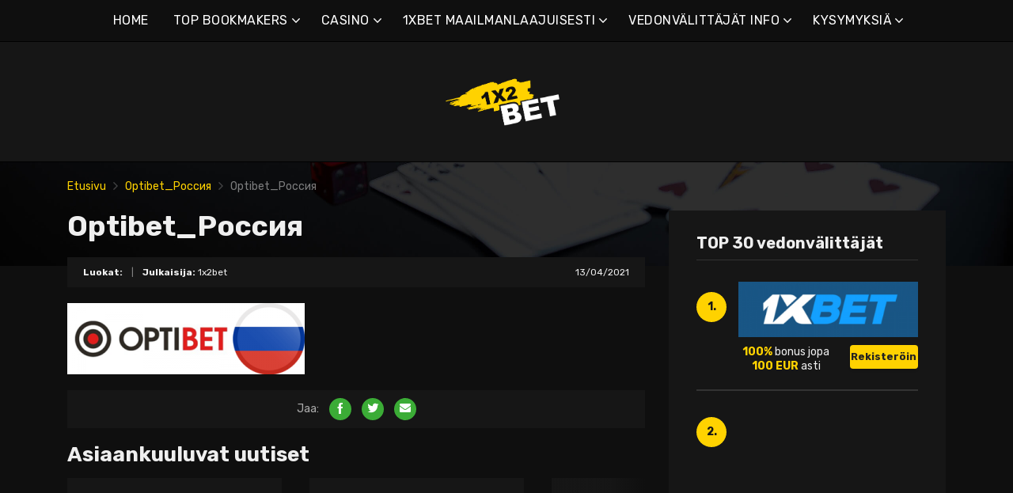

--- FILE ---
content_type: text/html; charset=UTF-8
request_url: https://1x2bet-fi.com/optibet_%D1%80%D0%BE%D1%81%D1%81%D0%B8%D1%8F/
body_size: 15640
content:
<!doctype html>
<html class="no-js" lang="fi"
	prefix="og: https://ogp.me/ns#" >
    <head>
        <meta charset="UTF-8">
        <meta http-equiv="x-ua-compatible" content="ie=edge">
        
        <meta name="viewport" content="width=device-width, initial-scale=1, minimum-scale=1.0, maximum-scale=5.0">
        <link rel="preconnect" href="https://fonts.gstatic.com" crossorigin />
        <link rel="dns-prefetch" href="https://fonts.gstatic.com" crossorigin />
        
		<!-- All in One SEO 4.1.5.3 -->
		<title>Optibet_Россия | Parhaat online-vedonvälittäjät &amp; bonukset</title>
		<meta name="robots" content="max-image-preview:large" />
		<meta property="og:locale" content="fi_FI" />
		<meta property="og:site_name" content="Parhaat online-vedonvälittäjät &amp; bonukset |" />
		<meta property="og:type" content="article" />
		<meta property="og:title" content="Optibet_Россия | Parhaat online-vedonvälittäjät &amp; bonukset" />
		<meta property="article:published_time" content="2021-04-13T20:45:51+00:00" />
		<meta property="article:modified_time" content="2021-04-13T20:48:58+00:00" />
		<meta name="twitter:card" content="summary" />
		<meta name="twitter:domain" content="1x2bet-fi.com" />
		<meta name="twitter:title" content="Optibet_Россия | Parhaat online-vedonvälittäjät &amp; bonukset" />
		<script type="application/ld+json" class="aioseo-schema">
			{"@context":"https:\/\/schema.org","@graph":[{"@type":"WebSite","@id":"https:\/\/1x2bet-fi.com\/#website","url":"https:\/\/1x2bet-fi.com\/","name":"Parhaat online-vedonv\u00e4litt\u00e4j\u00e4t & bonukset","inLanguage":"fi","publisher":{"@id":"https:\/\/1x2bet-fi.com\/#organization"}},{"@type":"Organization","@id":"https:\/\/1x2bet-fi.com\/#organization","name":"Parhaat online-vedonv\u00e4litt\u00e4j\u00e4t & bonukset","url":"https:\/\/1x2bet-fi.com\/"},{"@type":"BreadcrumbList","@id":"https:\/\/1x2bet-fi.com\/optibet_%d1%80%d0%be%d1%81%d1%81%d0%b8%d1%8f\/#breadcrumblist","itemListElement":[{"@type":"ListItem","@id":"https:\/\/1x2bet-fi.com\/#listItem","position":1,"item":{"@type":"WebPage","@id":"https:\/\/1x2bet-fi.com\/","name":"Home","description":"1xbet on yksi suurimmista vedonv\u00e4litt\u00e4jist\u00e4. 1xbet online on noussut pelaajien suosikiksi ensisijaisesti sen valtavan vedonly\u00f6ntiyhteis\u00f6n ansiosta.","url":"https:\/\/1x2bet-fi.com\/"},"nextItem":"https:\/\/1x2bet-fi.com\/optibet_%d1%80%d0%be%d1%81%d1%81%d0%b8%d1%8f\/#listItem"},{"@type":"ListItem","@id":"https:\/\/1x2bet-fi.com\/optibet_%d1%80%d0%be%d1%81%d1%81%d0%b8%d1%8f\/#listItem","position":2,"item":{"@type":"WebPage","@id":"https:\/\/1x2bet-fi.com\/optibet_%d1%80%d0%be%d1%81%d1%81%d0%b8%d1%8f\/","name":"Optibet_\u0420\u043e\u0441\u0441\u0438\u044f","url":"https:\/\/1x2bet-fi.com\/optibet_%d1%80%d0%be%d1%81%d1%81%d0%b8%d1%8f\/"},"previousItem":"https:\/\/1x2bet-fi.com\/#listItem"}]},{"@type":"Person","@id":"https:\/\/1x2bet-fi.com\/author\/marco5811\/#author","url":"https:\/\/1x2bet-fi.com\/author\/marco5811\/","name":"1x2bet","image":{"@type":"ImageObject","@id":"https:\/\/1x2bet-fi.com\/optibet_%d1%80%d0%be%d1%81%d1%81%d0%b8%d1%8f\/#authorImage","url":"https:\/\/secure.gravatar.com\/avatar\/928e6056681eb4864cec9952000da5b4?s=96&d=mm&r=g","width":96,"height":96,"caption":"1x2bet"}},{"@type":"ItemPage","@id":"https:\/\/1x2bet-fi.com\/optibet_%d1%80%d0%be%d1%81%d1%81%d0%b8%d1%8f\/#itempage","url":"https:\/\/1x2bet-fi.com\/optibet_%d1%80%d0%be%d1%81%d1%81%d0%b8%d1%8f\/","name":"Optibet_\u0420\u043e\u0441\u0441\u0438\u044f | Parhaat online-vedonv\u00e4litt\u00e4j\u00e4t & bonukset","inLanguage":"fi","isPartOf":{"@id":"https:\/\/1x2bet-fi.com\/#website"},"breadcrumb":{"@id":"https:\/\/1x2bet-fi.com\/optibet_%d1%80%d0%be%d1%81%d1%81%d0%b8%d1%8f\/#breadcrumblist"},"author":"https:\/\/1x2bet-fi.com\/author\/marco5811\/#author","creator":"https:\/\/1x2bet-fi.com\/author\/marco5811\/#author","datePublished":"2021-04-13T20:45:51+00:00","dateModified":"2021-04-13T20:48:58+00:00"}]}
		</script>
		<!-- All in One SEO -->

<link rel='dns-prefetch' href='//fonts.googleapis.com' />
<link rel='dns-prefetch' href='//s.w.org' />
<link rel="alternate" type="application/rss+xml" title="Parhaat online-vedonvälittäjät &amp; bonukset &raquo; syöte" href="https://1x2bet-fi.com/feed/" />
<link rel="alternate" type="application/rss+xml" title="Parhaat online-vedonvälittäjät &amp; bonukset &raquo; kommenttien syöte" href="https://1x2bet-fi.com/comments/feed/" />
<link rel="alternate" type="application/rss+xml" title="Parhaat online-vedonvälittäjät &amp; bonukset &raquo; Optibet_Россия kommenttien syöte" href="https://1x2bet-fi.com/feed/?attachment_id=813" />
		<script type="text/javascript">
			window._wpemojiSettings = {"baseUrl":"https:\/\/s.w.org\/images\/core\/emoji\/12.0.0-1\/72x72\/","ext":".png","svgUrl":"https:\/\/s.w.org\/images\/core\/emoji\/12.0.0-1\/svg\/","svgExt":".svg","source":{"concatemoji":"https:\/\/1x2bet-fi.com\/wp-includes\/js\/wp-emoji-release.min.js?ver=5.4.2"}};
			/*! This file is auto-generated */
			!function(e,a,t){var r,n,o,i,p=a.createElement("canvas"),s=p.getContext&&p.getContext("2d");function c(e,t){var a=String.fromCharCode;s.clearRect(0,0,p.width,p.height),s.fillText(a.apply(this,e),0,0);var r=p.toDataURL();return s.clearRect(0,0,p.width,p.height),s.fillText(a.apply(this,t),0,0),r===p.toDataURL()}function l(e){if(!s||!s.fillText)return!1;switch(s.textBaseline="top",s.font="600 32px Arial",e){case"flag":return!c([127987,65039,8205,9895,65039],[127987,65039,8203,9895,65039])&&(!c([55356,56826,55356,56819],[55356,56826,8203,55356,56819])&&!c([55356,57332,56128,56423,56128,56418,56128,56421,56128,56430,56128,56423,56128,56447],[55356,57332,8203,56128,56423,8203,56128,56418,8203,56128,56421,8203,56128,56430,8203,56128,56423,8203,56128,56447]));case"emoji":return!c([55357,56424,55356,57342,8205,55358,56605,8205,55357,56424,55356,57340],[55357,56424,55356,57342,8203,55358,56605,8203,55357,56424,55356,57340])}return!1}function d(e){var t=a.createElement("script");t.src=e,t.defer=t.type="text/javascript",a.getElementsByTagName("head")[0].appendChild(t)}for(i=Array("flag","emoji"),t.supports={everything:!0,everythingExceptFlag:!0},o=0;o<i.length;o++)t.supports[i[o]]=l(i[o]),t.supports.everything=t.supports.everything&&t.supports[i[o]],"flag"!==i[o]&&(t.supports.everythingExceptFlag=t.supports.everythingExceptFlag&&t.supports[i[o]]);t.supports.everythingExceptFlag=t.supports.everythingExceptFlag&&!t.supports.flag,t.DOMReady=!1,t.readyCallback=function(){t.DOMReady=!0},t.supports.everything||(n=function(){t.readyCallback()},a.addEventListener?(a.addEventListener("DOMContentLoaded",n,!1),e.addEventListener("load",n,!1)):(e.attachEvent("onload",n),a.attachEvent("onreadystatechange",function(){"complete"===a.readyState&&t.readyCallback()})),(r=t.source||{}).concatemoji?d(r.concatemoji):r.wpemoji&&r.twemoji&&(d(r.twemoji),d(r.wpemoji)))}(window,document,window._wpemojiSettings);
		</script>
		<style type="text/css">
img.wp-smiley,
img.emoji {
	display: inline !important;
	border: none !important;
	box-shadow: none !important;
	height: 1em !important;
	width: 1em !important;
	margin: 0 .07em !important;
	vertical-align: -0.1em !important;
	background: none !important;
	padding: 0 !important;
}
</style>
	<link rel='preload' as='font' type='font/woff' crossorigin='anonymous' id='poka-preload-poka-font-css'  href='https://1x2bet-fi.com/wp-content/themes/pokatheme/fonts/poka.woff?v=2.1'  />
<link rel='stylesheet' id='poka-fonts-css'  href='https://fonts.googleapis.com/css?family=Rubik%3A400%2C400i%2C700&#038;display=swap&#038;ver=5.4.2' type='text/css' media='all' />
<link rel='stylesheet' id='poka-vendor-styles-css'  href='https://1x2bet-fi.com/wp-content/themes/pokatheme/css/styles-vendor.min.css?ver=3.4.8' type='text/css' media='all' />
<link rel='stylesheet' id='poka-main-styles-css'  href='https://1x2bet-fi.com/wp-content/themes/pokatheme/css/styles.min.css?ver=1641394881' type='text/css' media='all' />
<link rel="EditURI" type="application/rsd+xml" title="RSD" href="https://1x2bet-fi.com/xmlrpc.php?rsd" />
<link rel="wlwmanifest" type="application/wlwmanifest+xml" href="https://1x2bet-fi.com/wp-includes/wlwmanifest.xml" /> 
<link rel='shortlink' href='https://1x2bet-fi.com/?p=813' />
		<script>
			document.documentElement.className = document.documentElement.className.replace( 'no-js', 'js' );
		</script>
				<style>
			.no-js img.lazyload { display: none; }
			figure.wp-block-image img.lazyloading { min-width: 150px; }
							.lazyload, .lazyloading { opacity: 0; }
				.lazyloaded {
					opacity: 1;
					transition: opacity 400ms;
					transition-delay: 0ms;
				}
					</style>
		<link rel="icon" href="https://1x2bet-fi.com/wp-content/uploads/2021/12/cropped-1x2_logo_ico-1-32x32.png" sizes="32x32" />
<link rel="icon" href="https://1x2bet-fi.com/wp-content/uploads/2021/12/cropped-1x2_logo_ico-1-192x192.png" sizes="192x192" />
<link rel="apple-touch-icon" href="https://1x2bet-fi.com/wp-content/uploads/2021/12/cropped-1x2_logo_ico-1-180x180.png" />
<meta name="msapplication-TileImage" content="https://1x2bet-fi.com/wp-content/uploads/2021/12/cropped-1x2_logo_ico-1-270x270.png" />
		<style type="text/css" id="wp-custom-css">
			.text-area p a:not(.btn) {
 color: #3bac36;
}




a {
 color: #ffd200;
}

a:hover {
 color: #b99a07;
}




:root {

    --mm-color-border: #222222;
    --mm-color-button: #ffd200;
    --mm-color-text: #efefef;
	

    --mm-color-background: #333333;
    --mm-color-background-highlight: #161616;
    --mm-color-background-emphasis: rgb(22, 22, 22, 0.4);

}




header {
 
 background-color: #161616;
}


.head-menu.head-menu--s1{background:#0f0f0f
}

.head-menu.head-menu--s1{border-bottom: 1px solid #000000;}


.head-menu.head-menu--s1 .menu > li ul {
    background: #000000;
	
}



.head-main {
    border-bottom: 1px solid #000000;
}



 .content-item .pic  {
  background-color: #eeeeee;  
}

.content-item .pic img {
  transition: 300ms; opacity: 1.00;
}

.content-item:hover .pic img {
  opacity: .9;
}



.btn {    color: #222222;}
.btn:hover {    color: #000000;}
.btn:focus {    color: #000000;}

.review-up-area--dif .review-overview .btn .poka-icon {  
	background-color: #222222;}

.review-bottom-group .btn .poka-icon {  
	background-color: #222222;}





.sidebar .widget-s1 .number-box {
    
    background-color: #ffd200;
    color: #161616;
    text-align: center;
    -webkit-border-radius: 100%;
    -ms-border-radius: 100%;
    border-radius: 100%;
    font-size: 14px;
    font-size: 1rem;
    font-weight: 700;
    border: 0px solid #000000;
    margin-top: 13px;
}



.sidebar .widget h3 {
    font-size: 20px;
    font-size: 1.4285714286rem;
    font-weight: 700;
    border-bottom: 1px solid #333333;
    padding-bottom: 10px;
}


.sidebar .widget-s1 li {
    padding: 20px 0;
    border-bottom: 2px solid #333333;
}


.review-up-area {
    padding: 40px 0;
    border-bottom: 1px solid #000000;
	border-top: 1px solid #000000;
}


.review-up-area {
	
	background-color: #161616;
    padding: 40px 0;
    border: 1px solid #000000;
}




.review-up-area--dif .review-overview h5 {visibility: hidden
   
}
.review-up-area--dif .review-overview {
    background: #161616;
  
}

.review-up-area--dif .review-up-area__top {
   background: #161616;
    border-bottom: 1px solid #161616;
    padding: 30px 30px 0px;
}

.review-up-area .review-bonus {
    text-align: center;
    line-height: 1.3em;
    position: relative;
    left: -0px;
}



.review-up-area .review-bonus::before {	visibility: hidden; 
}



.review-bottom-group { 
    background-color: #161616;
	 border: 1px solid #000000;    
}


.faq-wrapper .faq-item {
   background: #161616;
    
}


.box-text.box-text--icon::after {

    content: attr(data-icon);
    position: absolute;
    top: 35px;
    left: 25px;
    font-size: 30px;
    font-size: 2.1428571429rem;
    font-family: "poka";
    opacity: 0.1;

}




.footer {
    background: #0f0f0f;
    padding-top: 70px;
    overflow-x: hidden;
	border-top: 1px solid #000000;
}

.table-s1 .item {
   
    background: #161616;
    border-bottom: 2px solid #000000;
  
}


.table-s1 .item:nth-child(2n) {
    background: #333333;}




.table-s1.table-big .item .c2 a {
       background: #0f0f0f;}



.table-s1.table-big {
    background: #161616;
  
}



.table-s1 .item .count {
    background: #ffd200;
        border: 0px solid #161616;
       color: #161616;
   
}

.group-category .news-item .new-text-group {
    background-color: #161616;
    border-bottom: 2px solid #0f0f0f;
    padding: 30px;
    flex-grow: 1;
}


.text-area p a:not(.btn) {
    color: #ffd200;
}


.news-list .item {   background: #161616;
    
}


.relevant-news-wrapper::after {

 background: linear-gradient(to right, rgba(166, 2, 2, 0) 0%, #161616 61%, #0f0f0f 100%);
}







.footer .widget-columns {
    color: #666666;
}

.footer .widget-columns .menu li a {    color: #666666;
}





		</style>
		    </head>
    <body class="attachment attachment-template-default single single-attachment postid-813 attachmentid-813 attachment-png body-header-style1 body-show-breadcrumbs">
        <!--[if lt IE 8]>
            <p class="browserupgrade">You are using an <strong>outdated</strong> browser. Please <a href="http://browsehappy.com/">upgrade your browser</a> to improve your experience.</p>
        <![endif]-->

        
        <div id="page-wrapper">

        <header>
    <div class="header-background">
                    <img  width="2560" height="671" alt="Intro" loading="lazy" data-src="https://1x2bet-fi.com/wp-content/themes/pokatheme/images/bg-header.jpg" class="lazyload" src="[data-uri]"><noscript><img src="https://1x2bet-fi.com/wp-content/themes/pokatheme/images/bg-header.jpg" width="2560" height="671" alt="Intro" loading="lazy"></noscript>
            </div><!-- ./header-background -->
    <div class="head-menu head-menu--s1 clearfix">
        <div class="container">
            <a href="#mobile-menu" class="trigger-mmenu hidden-lg-up">
                <div class="icon">
                    <span></span>
                    <span></span>
                    <span></span>
                </div>
                <span>Valikko</span>
            </a>
                        <ul id="menu-menu" class="menu hidden-md-down"><li id="menu-item-49" class="menu-item menu-item-type-custom menu-item-object-custom menu-item-home menu-item-49"><a href="https://1x2bet-fi.com">HOME</a></li>
<li id="menu-item-2898" class="menu-item menu-item-type-taxonomy menu-item-object-lists menu-item-has-children menu-item-2898"><a href="https://1x2bet-fi.com/list/top-bookmakers/">TOP BOOKMAKERS</a>
<ul class="sub-menu">
	<li id="menu-item-2940" class="menu-item menu-item-type-post_type menu-item-object-affiliates menu-item-2940"><a href="https://1x2bet-fi.com/bet/10bet/">10Bet</a></li>
	<li id="menu-item-3015" class="menu-item menu-item-type-post_type menu-item-object-affiliates menu-item-3015"><a href="https://1x2bet-fi.com/bet/1xbet/">1xBet</a></li>
	<li id="menu-item-2941" class="menu-item menu-item-type-post_type menu-item-object-affiliates menu-item-2941"><a href="https://1x2bet-fi.com/bet/20bet/">20Bet</a></li>
	<li id="menu-item-2942" class="menu-item menu-item-type-post_type menu-item-object-affiliates menu-item-2942"><a href="https://1x2bet-fi.com/bet/22bet/">22Bet</a></li>
	<li id="menu-item-2943" class="menu-item menu-item-type-post_type menu-item-object-affiliates menu-item-2943"><a href="https://1x2bet-fi.com/bet/betwinner/">Betwinner</a></li>
	<li id="menu-item-4912" class="menu-item menu-item-type-post_type menu-item-object-affiliates menu-item-4912"><a href="https://1x2bet-fi.com/bet/campobet/">Campobet</a></li>
	<li id="menu-item-5633" class="menu-item menu-item-type-post_type menu-item-object-affiliates menu-item-5633"><a href="https://1x2bet-fi.com/bet/casinia/">Casinia</a></li>
	<li id="menu-item-4915" class="menu-item menu-item-type-post_type menu-item-object-affiliates menu-item-4915"><a href="https://1x2bet-fi.com/bet/librabet/">Librabet</a></li>
	<li id="menu-item-4911" class="menu-item menu-item-type-post_type menu-item-object-affiliates menu-item-4911"><a href="https://1x2bet-fi.com/bet/malina-casino/">Malina Casino</a></li>
	<li id="menu-item-2944" class="menu-item menu-item-type-post_type menu-item-object-affiliates menu-item-2944"><a href="https://1x2bet-fi.com/bet/melbet/">Melbet</a></li>
	<li id="menu-item-2945" class="menu-item menu-item-type-post_type menu-item-object-affiliates menu-item-2945"><a href="https://1x2bet-fi.com/bet/optibet/">Optibet</a></li>
	<li id="menu-item-2946" class="menu-item menu-item-type-post_type menu-item-object-affiliates menu-item-2946"><a href="https://1x2bet-fi.com/bet/rabona/">Rabona</a></li>
	<li id="menu-item-3017" class="menu-item menu-item-type-post_type menu-item-object-affiliates menu-item-3017"><a href="https://1x2bet-fi.com/bet/unibet/">Unibet</a></li>
	<li id="menu-item-4913" class="menu-item menu-item-type-post_type menu-item-object-affiliates menu-item-4913"><a href="https://1x2bet-fi.com/bet/wazamba/">Wazamba</a></li>
	<li id="menu-item-4914" class="menu-item menu-item-type-post_type menu-item-object-affiliates menu-item-4914"><a href="https://1x2bet-fi.com/bet/zulabet/">Zulabet</a></li>
	<li id="menu-item-5605" class="menu-item menu-item-type-post_type menu-item-object-affiliates menu-item-5605"><a href="https://1x2bet-fi.com/bet/rokubet/">Rokubet</a></li>
	<li id="menu-item-5606" class="menu-item menu-item-type-post_type menu-item-object-affiliates menu-item-5606"><a href="https://1x2bet-fi.com/bet/ivibet/">Ivibet</a></li>
	<li id="menu-item-5638" class="menu-item menu-item-type-post_type menu-item-object-affiliates menu-item-5638"><a href="https://1x2bet-fi.com/bet/ggbet/">GGbet</a></li>
</ul>
</li>
<li id="menu-item-5628" class="menu-item menu-item-type-taxonomy menu-item-object-lists menu-item-has-children menu-item-5628"><a href="https://1x2bet-fi.com/list/casino/">CASINO</a>
<ul class="sub-menu">
	<li id="menu-item-5629" class="menu-item menu-item-type-post_type menu-item-object-affiliates menu-item-5629"><a href="https://1x2bet-fi.com/bet/cadoola/">Cadoola</a></li>
	<li id="menu-item-5630" class="menu-item menu-item-type-post_type menu-item-object-affiliates menu-item-5630"><a href="https://1x2bet-fi.com/bet/alf-casino/">Alf casino</a></li>
	<li id="menu-item-5631" class="menu-item menu-item-type-post_type menu-item-object-affiliates menu-item-5631"><a href="https://1x2bet-fi.com/bet/boaboa/">Boaboa</a></li>
	<li id="menu-item-5632" class="menu-item menu-item-type-post_type menu-item-object-affiliates menu-item-5632"><a href="https://1x2bet-fi.com/bet/buran-casino/">Buran casino</a></li>
</ul>
</li>
<li id="menu-item-2902" class="menu-item menu-item-type-taxonomy menu-item-object-category menu-item-has-children menu-item-2902"><a href="https://1x2bet-fi.com/category/1xbet-maailmanlaajuisesti/">1XBET MAAILMANLAAJUISESTI</a>
<ul class="sub-menu">
	<li id="menu-item-2903" class="menu-item menu-item-type-taxonomy menu-item-object-category menu-item-2903"><a href="https://1x2bet-fi.com/category/1xbet-maailmanlaajuisesti/1xbet-afrikka/">1xBet Afrikka</a></li>
	<li id="menu-item-2904" class="menu-item menu-item-type-taxonomy menu-item-object-category menu-item-2904"><a href="https://1x2bet-fi.com/category/1xbet-maailmanlaajuisesti/1xbet-amerikka/">1xBet Amerikka</a></li>
	<li id="menu-item-2905" class="menu-item menu-item-type-taxonomy menu-item-object-category menu-item-2905"><a href="https://1x2bet-fi.com/category/1xbet-maailmanlaajuisesti/1xbet-aasia/">1xBet Aasia</a></li>
	<li id="menu-item-2906" class="menu-item menu-item-type-taxonomy menu-item-object-category menu-item-2906"><a href="https://1x2bet-fi.com/category/1xbet-maailmanlaajuisesti/1xbet-australia/">1xBet Australia</a></li>
	<li id="menu-item-2907" class="menu-item menu-item-type-taxonomy menu-item-object-category menu-item-2907"><a href="https://1x2bet-fi.com/category/1xbet-maailmanlaajuisesti/1xbet-eurooppa/">1xBet Eurooppa</a></li>
</ul>
</li>
<li id="menu-item-2908" class="menu-item menu-item-type-taxonomy menu-item-object-category menu-item-has-children menu-item-2908"><a href="https://1x2bet-fi.com/category/vedonvalittajat-info/">VEDONVÄLITTÄJÄT INFO</a>
<ul class="sub-menu">
	<li id="menu-item-2909" class="menu-item menu-item-type-taxonomy menu-item-object-category menu-item-2909"><a href="https://1x2bet-fi.com/category/vedonvalittajat-info/1xbet/">1xBet</a></li>
	<li id="menu-item-2910" class="menu-item menu-item-type-taxonomy menu-item-object-category menu-item-2910"><a href="https://1x2bet-fi.com/category/vedonvalittajat-info/20bet/">20Bet</a></li>
	<li id="menu-item-2911" class="menu-item menu-item-type-taxonomy menu-item-object-category menu-item-2911"><a href="https://1x2bet-fi.com/category/vedonvalittajat-info/22bet/">22Bet</a></li>
</ul>
</li>
<li id="menu-item-2912" class="menu-item menu-item-type-taxonomy menu-item-object-category menu-item-has-children menu-item-2912"><a href="https://1x2bet-fi.com/category/vedonvalittajat-info/vedonvalittajien-kysymyksia/">KYSYMYKSIÄ</a>
<ul class="sub-menu">
	<li id="menu-item-2913" class="menu-item menu-item-type-taxonomy menu-item-object-category menu-item-2913"><a href="https://1x2bet-fi.com/category/vedonvalittajat-info/vedonvalittajien-kysymyksia/1xbet-kysymykset/">1xBet kysymykset</a></li>
	<li id="menu-item-2914" class="menu-item menu-item-type-taxonomy menu-item-object-category menu-item-2914"><a href="https://1x2bet-fi.com/category/vedonvalittajat-info/vedonvalittajien-kysymyksia/20bet-kysymykset/">20Bet kysymykset</a></li>
	<li id="menu-item-2915" class="menu-item menu-item-type-taxonomy menu-item-object-category menu-item-2915"><a href="https://1x2bet-fi.com/category/vedonvalittajat-info/vedonvalittajien-kysymyksia/22bet-kysymykset/">22Bet kysymykset</a></li>
</ul>
</li>
</ul>            <nav id="mobile-menu">
                <ul id="menu-menu-1" class="mobmenu"><li class="menu-item menu-item-type-custom menu-item-object-custom menu-item-home menu-item-49"><a href="https://1x2bet-fi.com">HOME</a></li>
<li class="menu-item menu-item-type-taxonomy menu-item-object-lists menu-item-has-children menu-item-2898"><a href="https://1x2bet-fi.com/list/top-bookmakers/">TOP BOOKMAKERS</a>
<ul class="sub-menu">
	<li class="menu-item menu-item-type-post_type menu-item-object-affiliates menu-item-2940"><a href="https://1x2bet-fi.com/bet/10bet/">10Bet</a></li>
	<li class="menu-item menu-item-type-post_type menu-item-object-affiliates menu-item-3015"><a href="https://1x2bet-fi.com/bet/1xbet/">1xBet</a></li>
	<li class="menu-item menu-item-type-post_type menu-item-object-affiliates menu-item-2941"><a href="https://1x2bet-fi.com/bet/20bet/">20Bet</a></li>
	<li class="menu-item menu-item-type-post_type menu-item-object-affiliates menu-item-2942"><a href="https://1x2bet-fi.com/bet/22bet/">22Bet</a></li>
	<li class="menu-item menu-item-type-post_type menu-item-object-affiliates menu-item-2943"><a href="https://1x2bet-fi.com/bet/betwinner/">Betwinner</a></li>
	<li class="menu-item menu-item-type-post_type menu-item-object-affiliates menu-item-4912"><a href="https://1x2bet-fi.com/bet/campobet/">Campobet</a></li>
	<li class="menu-item menu-item-type-post_type menu-item-object-affiliates menu-item-5633"><a href="https://1x2bet-fi.com/bet/casinia/">Casinia</a></li>
	<li class="menu-item menu-item-type-post_type menu-item-object-affiliates menu-item-4915"><a href="https://1x2bet-fi.com/bet/librabet/">Librabet</a></li>
	<li class="menu-item menu-item-type-post_type menu-item-object-affiliates menu-item-4911"><a href="https://1x2bet-fi.com/bet/malina-casino/">Malina Casino</a></li>
	<li class="menu-item menu-item-type-post_type menu-item-object-affiliates menu-item-2944"><a href="https://1x2bet-fi.com/bet/melbet/">Melbet</a></li>
	<li class="menu-item menu-item-type-post_type menu-item-object-affiliates menu-item-2945"><a href="https://1x2bet-fi.com/bet/optibet/">Optibet</a></li>
	<li class="menu-item menu-item-type-post_type menu-item-object-affiliates menu-item-2946"><a href="https://1x2bet-fi.com/bet/rabona/">Rabona</a></li>
	<li class="menu-item menu-item-type-post_type menu-item-object-affiliates menu-item-3017"><a href="https://1x2bet-fi.com/bet/unibet/">Unibet</a></li>
	<li class="menu-item menu-item-type-post_type menu-item-object-affiliates menu-item-4913"><a href="https://1x2bet-fi.com/bet/wazamba/">Wazamba</a></li>
	<li class="menu-item menu-item-type-post_type menu-item-object-affiliates menu-item-4914"><a href="https://1x2bet-fi.com/bet/zulabet/">Zulabet</a></li>
	<li class="menu-item menu-item-type-post_type menu-item-object-affiliates menu-item-5605"><a href="https://1x2bet-fi.com/bet/rokubet/">Rokubet</a></li>
	<li class="menu-item menu-item-type-post_type menu-item-object-affiliates menu-item-5606"><a href="https://1x2bet-fi.com/bet/ivibet/">Ivibet</a></li>
	<li class="menu-item menu-item-type-post_type menu-item-object-affiliates menu-item-5638"><a href="https://1x2bet-fi.com/bet/ggbet/">GGbet</a></li>
</ul>
</li>
<li class="menu-item menu-item-type-taxonomy menu-item-object-lists menu-item-has-children menu-item-5628"><a href="https://1x2bet-fi.com/list/casino/">CASINO</a>
<ul class="sub-menu">
	<li class="menu-item menu-item-type-post_type menu-item-object-affiliates menu-item-5629"><a href="https://1x2bet-fi.com/bet/cadoola/">Cadoola</a></li>
	<li class="menu-item menu-item-type-post_type menu-item-object-affiliates menu-item-5630"><a href="https://1x2bet-fi.com/bet/alf-casino/">Alf casino</a></li>
	<li class="menu-item menu-item-type-post_type menu-item-object-affiliates menu-item-5631"><a href="https://1x2bet-fi.com/bet/boaboa/">Boaboa</a></li>
	<li class="menu-item menu-item-type-post_type menu-item-object-affiliates menu-item-5632"><a href="https://1x2bet-fi.com/bet/buran-casino/">Buran casino</a></li>
</ul>
</li>
<li class="menu-item menu-item-type-taxonomy menu-item-object-category menu-item-has-children menu-item-2902"><a href="https://1x2bet-fi.com/category/1xbet-maailmanlaajuisesti/">1XBET MAAILMANLAAJUISESTI</a>
<ul class="sub-menu">
	<li class="menu-item menu-item-type-taxonomy menu-item-object-category menu-item-2903"><a href="https://1x2bet-fi.com/category/1xbet-maailmanlaajuisesti/1xbet-afrikka/">1xBet Afrikka</a></li>
	<li class="menu-item menu-item-type-taxonomy menu-item-object-category menu-item-2904"><a href="https://1x2bet-fi.com/category/1xbet-maailmanlaajuisesti/1xbet-amerikka/">1xBet Amerikka</a></li>
	<li class="menu-item menu-item-type-taxonomy menu-item-object-category menu-item-2905"><a href="https://1x2bet-fi.com/category/1xbet-maailmanlaajuisesti/1xbet-aasia/">1xBet Aasia</a></li>
	<li class="menu-item menu-item-type-taxonomy menu-item-object-category menu-item-2906"><a href="https://1x2bet-fi.com/category/1xbet-maailmanlaajuisesti/1xbet-australia/">1xBet Australia</a></li>
	<li class="menu-item menu-item-type-taxonomy menu-item-object-category menu-item-2907"><a href="https://1x2bet-fi.com/category/1xbet-maailmanlaajuisesti/1xbet-eurooppa/">1xBet Eurooppa</a></li>
</ul>
</li>
<li class="menu-item menu-item-type-taxonomy menu-item-object-category menu-item-has-children menu-item-2908"><a href="https://1x2bet-fi.com/category/vedonvalittajat-info/">VEDONVÄLITTÄJÄT INFO</a>
<ul class="sub-menu">
	<li class="menu-item menu-item-type-taxonomy menu-item-object-category menu-item-2909"><a href="https://1x2bet-fi.com/category/vedonvalittajat-info/1xbet/">1xBet</a></li>
	<li class="menu-item menu-item-type-taxonomy menu-item-object-category menu-item-2910"><a href="https://1x2bet-fi.com/category/vedonvalittajat-info/20bet/">20Bet</a></li>
	<li class="menu-item menu-item-type-taxonomy menu-item-object-category menu-item-2911"><a href="https://1x2bet-fi.com/category/vedonvalittajat-info/22bet/">22Bet</a></li>
</ul>
</li>
<li class="menu-item menu-item-type-taxonomy menu-item-object-category menu-item-has-children menu-item-2912"><a href="https://1x2bet-fi.com/category/vedonvalittajat-info/vedonvalittajien-kysymyksia/">KYSYMYKSIÄ</a>
<ul class="sub-menu">
	<li class="menu-item menu-item-type-taxonomy menu-item-object-category menu-item-2913"><a href="https://1x2bet-fi.com/category/vedonvalittajat-info/vedonvalittajien-kysymyksia/1xbet-kysymykset/">1xBet kysymykset</a></li>
	<li class="menu-item menu-item-type-taxonomy menu-item-object-category menu-item-2914"><a href="https://1x2bet-fi.com/category/vedonvalittajat-info/vedonvalittajien-kysymyksia/20bet-kysymykset/">20Bet kysymykset</a></li>
	<li class="menu-item menu-item-type-taxonomy menu-item-object-category menu-item-2915"><a href="https://1x2bet-fi.com/category/vedonvalittajat-info/vedonvalittajien-kysymyksia/22bet-kysymykset/">22Bet kysymykset</a></li>
</ul>
</li>
</ul>            </nav>
                    </div>
        <!-- /.container -->
    </div>
    <!-- /#menu -->

    <div class="head-main">
        <div class="container">
            <a href="https://1x2bet-fi.com" id="logo">
                                    <img width="561" height="200"   alt="1x2bet_10" data-srcset="https://1x2bet-fi.com/wp-content/uploads/2021/12/1x2bet_10.png 561w, https://1x2bet-fi.com/wp-content/uploads/2021/12/1x2bet_10-300x107.png 300w"  data-src="https://1x2bet-fi.com/wp-content/uploads/2021/12/1x2bet_10.png" data-sizes="(max-width: 561px) 100vw, 561px" class="attachment-full size-full lazyload" src="[data-uri]" /><noscript><img width="561" height="200" src="https://1x2bet-fi.com/wp-content/uploads/2021/12/1x2bet_10.png" class="attachment-full size-full" alt="1x2bet_10" srcset="https://1x2bet-fi.com/wp-content/uploads/2021/12/1x2bet_10.png 561w, https://1x2bet-fi.com/wp-content/uploads/2021/12/1x2bet_10-300x107.png 300w" sizes="(max-width: 561px) 100vw, 561px" /></noscript>                            </a>
                    </div>
        <!-- /.container -->
    </div>
    <!-- /.head-main -->

</header>


                    <div class="fullwidth text-area breadcrumbs-wrapper">
            <div class="container">
                <div id="breadcrumbs" class="breadcrumb-trail breadcrumbs"><span class="item-home"><a class="bread-link bread-home" href="https://1x2bet-fi.com" title="Etusivu">Etusivu</a></span><span class="separator"> <span class="breadcrumb-sep"></span> </span><span class="item-parent"><a class="bread-parent" href="https://1x2bet-fi.com/optibet_%d1%80%d0%be%d1%81%d1%81%d0%b8%d1%8f/" title="Optibet_Россия">Optibet_Россия</a></span><span class="separator"> <span class="breadcrumb-sep"></span> </span><span class="item-current item-813"><span title="Optibet_Россия"> Optibet_Россия</span></span></div>            </div>
            <!-- /.container -->
        </div>
        <!-- /.fullwidth -->
        
        
                
    <main id="main">
        <div class="container">
            <div class="row">
                                <div class="col-md-8 main-col">
                    <div class="single-post-wrapper text-area">

                       
                       <h1>Optibet_Россия</h1>

                        <div class="post-info clearfix">
                            <div class="post-info__left">
                                <strong>Luokat:</strong>                                 <span class="seperator">|</span>
                                <strong>Julkaisija:</strong> 1x2bet                            </div>
                            <div class="post-info__right">
                                <span class="date">13/04/2021</span>
                            </div>
                            <!-- /.post-info__right -->
                        </div>
                        <!-- /.post-info -->

                                                <p class="attachment"><a href='https://1x2bet-fi.com/wp-content/uploads/2021/04/Optibet_Россия.png'><img width="300" height="90"   alt="Optibet_Россия" data-srcset="https://1x2bet-fi.com/wp-content/uploads/2021/04/Optibet_Россия-300x90.png 300w, https://1x2bet-fi.com/wp-content/uploads/2021/04/Optibet_Россия.png 400w"  data-src="https://1x2bet-fi.com/wp-content/uploads/2021/04/Optibet_Россия-300x90.png" data-sizes="(max-width: 300px) 100vw, 300px" class="attachment-medium size-medium lazyload" src="[data-uri]" /><noscript><img width="300" height="90" src="https://1x2bet-fi.com/wp-content/uploads/2021/04/Optibet_Россия-300x90.png" class="attachment-medium size-medium" alt="Optibet_Россия" srcset="https://1x2bet-fi.com/wp-content/uploads/2021/04/Optibet_Россия-300x90.png 300w, https://1x2bet-fi.com/wp-content/uploads/2021/04/Optibet_Россия.png 400w" sizes="(max-width: 300px) 100vw, 300px" /></noscript></a></p>

                        <div class="post-share">
                                    <ul class="social">
            <li><span>Jaa:</span></li>
            <li><a href="http://www.facebook.com/sharer.php?u=https://1x2bet-fi.com/optibet_%d1%80%d0%be%d1%81%d1%81%d0%b8%d1%8f/" data-width="520" data-height="350" title="Share on Facebook" rel="nofollow"><i class="icon-poka icon-poka-facebook-simple"></i></a></li>
            <li><a href="http://twitter.com/share?text='Optibet_%D0%A0%D0%BE%D1%81%D1%81%D0%B8%D1%8F'&amp;url=https://1x2bet-fi.com/optibet_%d1%80%d0%be%d1%81%d1%81%d0%b8%d1%8f/" data-width="520" data-height="350" title="Share on Twitter" rel="nofollow"><i class="icon-poka icon-poka-twitter-simple"></i></a></li>
            <li><a href="mailto:?subject=Halusin+sinun+n%C3%A4kev%C3%A4n+t%C3%A4m%C3%A4n+sivuston&amp;body=Tutustu+t%C3%A4h%C3%A4n+sivustoon%3A https://1x2bet-fi.com/optibet_%d1%80%d0%be%d1%81%d1%81%d0%b8%d1%8f/." data-width="520" data-height="350" class="email-link" title="Share by email" rel="nofollow"><i class="icon-poka icon-poka-envelope"></i></a></li>
        </ul>
                                </div>
                        <!-- /.post-share -->

                        
                                                                                <h3>Asiaankuuluvat uutiset</h3>
                            <div class="relevant-news-wrapper news-list">
                                <div class="owl-carousel carousel-relevant">
                                                                    <div class="item">
                                        <img width="360" height="200"   alt="Ставки на спорт 20Бет" data-srcset="https://1x2bet-fi.com/wp-content/uploads/2021/11/Ставки-на-спорт-20Бет-360x200.png 360w, https://1x2bet-fi.com/wp-content/uploads/2021/11/Ставки-на-спорт-20Бет-672x372.png 672w"  data-src="https://1x2bet-fi.com/wp-content/uploads/2021/11/Ставки-на-спорт-20Бет-360x200.png" data-sizes="(max-width: 360px) 100vw, 360px" class="attachment-post-sm size-post-sm wp-post-image lazyload" src="[data-uri]" /><noscript><img width="360" height="200" src="https://1x2bet-fi.com/wp-content/uploads/2021/11/Ставки-на-спорт-20Бет-360x200.png" class="attachment-post-sm size-post-sm wp-post-image" alt="Ставки на спорт 20Бет" srcset="https://1x2bet-fi.com/wp-content/uploads/2021/11/Ставки-на-спорт-20Бет-360x200.png 360w, https://1x2bet-fi.com/wp-content/uploads/2021/11/Ставки-на-спорт-20Бет-672x372.png 672w" sizes="(max-width: 360px) 100vw, 360px" /></noscript>                                        <div class="text">
                                            <h4>Urheiluvedonlyönti 20Betiltä</h4>
                                            <p>[/box_text] Urheiluvedonlyönti 20Betissä: ennen ottelua ja pelin aikana tapahtuva vedonlyönti Urheiluvedonlyönti 20Betissä CyberSport-vedot 20Betiltä Urheiluvedonlyönti&hellip;</p>
                                        </div>
                                        <a href="https://1x2bet-fi.com/urheiluvedonlyonti-20betilta/" class="btn btn--blue">lue lisää +</a>
                                    </div>
                                                                    <div class="item">
                                        <img width="360" height="200"   alt="TV игры 22Бет" data-srcset="https://1x2bet-fi.com/wp-content/uploads/2021/11/TV-игры-22Бет-360x200.png 360w, https://1x2bet-fi.com/wp-content/uploads/2021/11/TV-игры-22Бет-672x372.png 672w"  data-src="https://1x2bet-fi.com/wp-content/uploads/2021/11/TV-игры-22Бет-360x200.png" data-sizes="(max-width: 360px) 100vw, 360px" class="attachment-post-sm size-post-sm wp-post-image lazyload" src="[data-uri]" /><noscript><img width="360" height="200" src="https://1x2bet-fi.com/wp-content/uploads/2021/11/TV-игры-22Бет-360x200.png" class="attachment-post-sm size-post-sm wp-post-image" alt="TV игры 22Бет" srcset="https://1x2bet-fi.com/wp-content/uploads/2021/11/TV-игры-22Бет-360x200.png 360w, https://1x2bet-fi.com/wp-content/uploads/2021/11/TV-игры-22Бет-672x372.png 672w" sizes="(max-width: 360px) 100vw, 360px" /></noscript>                                        <div class="text">
                                            <h4>Vedonlyönti TV-peleistä 22Betissä</h4>
                                            <p>.[/box_text] TV-pelit 22Betiltä: pelivaihtoehdot TV Games 22betin panosten ominaisuudet TV-pelit 22Betillä: pelivalikoimasi Tällä hetkellä "TV-pelit"-osio,&hellip;</p>
                                        </div>
                                        <a href="https://1x2bet-fi.com/vedonlyonti-tv-peleista-22betissa/" class="btn btn--blue">lue lisää +</a>
                                    </div>
                                                                    <div class="item">
                                        <img width="360" height="200"   alt="Тотализатор в 22Бет" data-srcset="https://1x2bet-fi.com/wp-content/uploads/2021/11/Тотализатор-в-22Бет-360x200.png 360w, https://1x2bet-fi.com/wp-content/uploads/2021/11/Тотализатор-в-22Бет-672x372.png 672w"  data-src="https://1x2bet-fi.com/wp-content/uploads/2021/11/Тотализатор-в-22Бет-360x200.png" data-sizes="(max-width: 360px) 100vw, 360px" class="attachment-post-sm size-post-sm wp-post-image lazyload" src="[data-uri]" /><noscript><img width="360" height="200" src="https://1x2bet-fi.com/wp-content/uploads/2021/11/Тотализатор-в-22Бет-360x200.png" class="attachment-post-sm size-post-sm wp-post-image" alt="Тотализатор в 22Бет" srcset="https://1x2bet-fi.com/wp-content/uploads/2021/11/Тотализатор-в-22Бет-360x200.png 360w, https://1x2bet-fi.com/wp-content/uploads/2021/11/Тотализатор-в-22Бет-672x372.png 672w" sizes="(max-width: 360px) 100vw, 360px" /></noscript>                                        <div class="text">
                                            <h4>Toto at 22Bet: jalkapallovedonlyönti</h4>
                                            <p>22Bet toto:n ominaisuudet 22Bet Totalizator Winning 22Bet Totalon ominaisuudet Urheiluvedonlyönnin kertoimet (tai lyhyesti 22Bet toto)&hellip;</p>
                                        </div>
                                        <a href="https://1x2bet-fi.com/toto-at-22bet-jalkapallovedonlyonti/" class="btn btn--blue">lue lisää +</a>
                                    </div>
                                                                    <div class="item">
                                        <img width="360" height="200"   alt="Служба поддержки 20Бет" data-srcset="https://1x2bet-fi.com/wp-content/uploads/2021/11/Служба-поддержки-20Бет-360x200.png 360w, https://1x2bet-fi.com/wp-content/uploads/2021/11/Служба-поддержки-20Бет-672x372.png 672w"  data-src="https://1x2bet-fi.com/wp-content/uploads/2021/11/Служба-поддержки-20Бет-360x200.png" data-sizes="(max-width: 360px) 100vw, 360px" class="attachment-post-sm size-post-sm wp-post-image lazyload" src="[data-uri]" /><noscript><img width="360" height="200" src="https://1x2bet-fi.com/wp-content/uploads/2021/11/Служба-поддержки-20Бет-360x200.png" class="attachment-post-sm size-post-sm wp-post-image" alt="Служба поддержки 20Бет" srcset="https://1x2bet-fi.com/wp-content/uploads/2021/11/Служба-поддержки-20Бет-360x200.png 360w, https://1x2bet-fi.com/wp-content/uploads/2021/11/Служба-поддержки-20Бет-672x372.png 672w" sizes="(max-width: 360px) 100vw, 360px" /></noscript>                                        <div class="text">
                                            <h4>Miten 20Betin tekninen tuki toimii?</h4>
                                            <p>.[/box_text] 20Bet-tuki: Mitä yhteydenottovaihtoehtoja on saatavilla? Mitkä ovat 20bet-tukeen yhteydenoton erityispiirteet? Yhteydenotot 20betin yhteydenottoa varten:&hellip;</p>
                                        </div>
                                        <a href="https://1x2bet-fi.com/miten-20betin-tekninen-tuki-toimii/" class="btn btn--blue">lue lisää +</a>
                                    </div>
                                                                    <div class="item">
                                        <img width="360" height="200"   alt="Безопасность профиля 1хБет" data-srcset="https://1x2bet-fi.com/wp-content/uploads/2021/11/Безопасность-профиля-1хБет-360x200.png 360w, https://1x2bet-fi.com/wp-content/uploads/2021/11/Безопасность-профиля-1хБет-672x372.png 672w"  data-src="https://1x2bet-fi.com/wp-content/uploads/2021/11/Безопасность-профиля-1хБет-360x200.png" data-sizes="(max-width: 360px) 100vw, 360px" class="attachment-post-sm size-post-sm wp-post-image lazyload" src="[data-uri]" /><noscript><img width="360" height="200" src="https://1x2bet-fi.com/wp-content/uploads/2021/11/Безопасность-профиля-1хБет-360x200.png" class="attachment-post-sm size-post-sm wp-post-image" alt="Безопасность профиля 1хБет" srcset="https://1x2bet-fi.com/wp-content/uploads/2021/11/Безопасность-профиля-1хБет-360x200.png 360w, https://1x2bet-fi.com/wp-content/uploads/2021/11/Безопасность-профиля-1хБет-672x372.png 672w" sizes="(max-width: 360px) 100vw, 360px" /></noscript>                                        <div class="text">
                                            <h4>Murtautuminen 1xBetiin: miten voin tehdä profiilistani turvallisen?</h4>
                                            <p>.[/box_text] Mitkä ovat 1xBetin hakkerointijärjestelmät? Millä tavoin voit suojata 1xBet-profiilisi hakkeroinnilta? Mitkä ovat joitakin hakkerointijärjestelmiä&hellip;</p>
                                        </div>
                                        <a href="https://1x2bet-fi.com/murtautuminen-1xbetiin-miten-voin-tehda-profiilistani-turvallisen/" class="btn btn--blue">lue lisää +</a>
                                    </div>
                                                                    <div class="item">
                                        <img width="360" height="200"   alt="Приветственный бонус 20бет" data-srcset="https://1x2bet-fi.com/wp-content/uploads/2021/11/Приветственный-бонус-20бет-360x200.png 360w, https://1x2bet-fi.com/wp-content/uploads/2021/11/Приветственный-бонус-20бет-672x372.png 672w"  data-src="https://1x2bet-fi.com/wp-content/uploads/2021/11/Приветственный-бонус-20бет-360x200.png" data-sizes="(max-width: 360px) 100vw, 360px" class="attachment-post-sm size-post-sm wp-post-image lazyload" src="[data-uri]" /><noscript><img width="360" height="200" src="https://1x2bet-fi.com/wp-content/uploads/2021/11/Приветственный-бонус-20бет-360x200.png" class="attachment-post-sm size-post-sm wp-post-image" alt="Приветственный бонус 20бет" srcset="https://1x2bet-fi.com/wp-content/uploads/2021/11/Приветственный-бонус-20бет-360x200.png 360w, https://1x2bet-fi.com/wp-content/uploads/2021/11/Приветственный-бонус-20бет-672x372.png 672w" sizes="(max-width: 360px) 100vw, 360px" /></noscript>                                        <div class="text">
                                            <h4>20Betin tervetuliaisbonus urheilussa ja kasinossa</h4>
                                            <p>.[/box_text] 20Bet tervetuliaisbonuksen vaihtoehdot 20bet tervetuliaisbonuksen ominaisuudet urheilussa 20bet nettikasinon tervetuliaisbonuksen ominaisuudet 20Betin tervetuliaisbonuksen vaihtoehdot&hellip;</p>
                                        </div>
                                        <a href="https://1x2bet-fi.com/20betin-tervetuliaisbonus-urheilussa-ja-kasinossa/" class="btn btn--blue">lue lisää +</a>
                                    </div>
                                                                </div>
                                <!-- /.owl-carousel -->
                            </div>
                            <!-- /.relevant-news-wrapper -->

                                                                                
                        <div id="comments-section">
                                                    </div>
                        <!-- /#comments-section -->

                    </div>
                    <!-- /.single-post -->

                </div>
                <!-- /.col-md-8 -->

                            <div class="col-md-4" id="sidebar-wrapper">
        <aside class="sidebar " id="sidebar">
                                    <div class="widget">
            <h3>TOP 30 vedonvälittäjät</h3>
            <ul class="widget-list widget-s1 clearfix">
                                <li class="clearfix">
                    <div class="pull-left number-box">
                        1.
                    </div>
                    <div class="pull-right widget-sites-group">
                    <div class="img">
                        <a href="https://1x2bet-fi.com/bet/1xbet/"><img width="293" height="90"   alt="Logo 1xbet" data-src="https://1x2bet-fi.com/wp-content/uploads/2020/08/Logo-1xbet-293x90.png" class="attachment-aff-thumb size-aff-thumb wp-post-image lazyload" src="[data-uri]" /><noscript><img width="293" height="90" src="https://1x2bet-fi.com/wp-content/uploads/2020/08/Logo-1xbet-293x90.png" class="attachment-aff-thumb size-aff-thumb wp-post-image" alt="Logo 1xbet" /></noscript></a>
                    </div>
                    <!-- /.img -->

                    <div class="text-down clearfix">
                        <p><strong>100%</strong> bonus jopa <strong>100 EUR</strong> asti</p>
                                                    <a href="https://1x2bet-fi.com/go/1xbet" target="_blank" class="btn btn--green d-none d-lg-inline-block" rel="nofollow" >Rekisteröinti</a>
                            <a href="https://1x2bet-fi.com/go/1xbet?$mobile" target="_blank" class="btn btn--green hidden-lg-up" rel="nofollow" >Rekisteröinti</a>
                                            </div>
                    <!-- /.text-down -->
                                        </div>
                    <!-- /.widget-sites-group -->
                </li>
                                <li class="clearfix">
                    <div class="pull-left number-box">
                        2.
                    </div>
                    <div class="pull-right widget-sites-group">
                    <div class="img">
                        <a href="https://1x2bet-fi.com/bet/22bet/"><img width="293" height="90"   alt="Logo 22bet" data-src="https://1x2bet-fi.com/wp-content/uploads/2020/08/Logo-22bet-293x90.png" class="attachment-aff-thumb size-aff-thumb wp-post-image lazyload" src="[data-uri]" /><noscript><img width="293" height="90" src="https://1x2bet-fi.com/wp-content/uploads/2020/08/Logo-22bet-293x90.png" class="attachment-aff-thumb size-aff-thumb wp-post-image" alt="Logo 22bet" /></noscript></a>
                    </div>
                    <!-- /.img -->

                    <div class="text-down clearfix">
                        <p><strong>100%</strong> bonus jopa <strong>122 euroon</strong> asti</p>
                                                    <a href="https://1x2bet-fi.com/go/22bet" target="_blank" class="btn btn--green d-none d-lg-inline-block" rel="nofollow" >Rekisteröinti</a>
                            <a href="https://1x2bet-fi.com/go/22bet?$mobile" target="_blank" class="btn btn--green hidden-lg-up" rel="nofollow" >Rekisteröinti</a>
                                            </div>
                    <!-- /.text-down -->
                                        </div>
                    <!-- /.widget-sites-group -->
                </li>
                                <li class="clearfix">
                    <div class="pull-left number-box">
                        3.
                    </div>
                    <div class="pull-right widget-sites-group">
                    <div class="img">
                        <a href="https://1x2bet-fi.com/bet/rabona/"><img width="293" height="90"   alt="Rabona_logo" data-src="https://1x2bet-fi.com/wp-content/uploads/2021/11/Rabona_logo-293x90.png" class="attachment-aff-thumb size-aff-thumb wp-post-image lazyload" src="[data-uri]" /><noscript><img width="293" height="90" src="https://1x2bet-fi.com/wp-content/uploads/2021/11/Rabona_logo-293x90.png" class="attachment-aff-thumb size-aff-thumb wp-post-image" alt="Rabona_logo" /></noscript></a>
                    </div>
                    <!-- /.img -->

                    <div class="text-down clearfix">
                        <p>Bonus <strong>100% jopa 100€</strong></p>
                                                    <a href="https://1x2bet-fi.com/go/rabona" target="_blank" class="btn btn--green d-none d-lg-inline-block" rel="nofollow" >Rekisteröinti</a>
                            <a href="https://1x2bet-fi.com/go/rabona?$mobile" target="_blank" class="btn btn--green hidden-lg-up" rel="nofollow" >Rekisteröinti</a>
                                            </div>
                    <!-- /.text-down -->
                                        </div>
                    <!-- /.widget-sites-group -->
                </li>
                                <li class="clearfix">
                    <div class="pull-left number-box">
                        4.
                    </div>
                    <div class="pull-right widget-sites-group">
                    <div class="img">
                        <a href="https://1x2bet-fi.com/bet/20bet/"><img width="293" height="90"   alt="20bet_logo" data-src="https://1x2bet-fi.com/wp-content/uploads/2021/02/20bet_logo-293x90.png" class="attachment-aff-thumb size-aff-thumb wp-post-image lazyload" src="[data-uri]" /><noscript><img width="293" height="90" src="https://1x2bet-fi.com/wp-content/uploads/2021/02/20bet_logo-293x90.png" class="attachment-aff-thumb size-aff-thumb wp-post-image" alt="20bet_logo" /></noscript></a>
                    </div>
                    <!-- /.img -->

                    <div class="text-down clearfix">
                        <p>Bonus <strong>100 €/$</strong></p>
                                                    <a href="https://1x2bet-fi.com/go/20bet" target="_blank" class="btn btn--green d-none d-lg-inline-block" rel="nofollow" >Rekisteröinti</a>
                            <a href="https://1x2bet-fi.com/go/20bet?$mobile" target="_blank" class="btn btn--green hidden-lg-up" rel="nofollow" >Rekisteröinti</a>
                                            </div>
                    <!-- /.text-down -->
                                        </div>
                    <!-- /.widget-sites-group -->
                </li>
                                <li class="clearfix">
                    <div class="pull-left number-box">
                        5.
                    </div>
                    <div class="pull-right widget-sites-group">
                    <div class="img">
                        <a href="https://1x2bet-fi.com/bet/unibet/"><img width="293" height="90"   alt="Unibet_logo" data-src="https://1x2bet-fi.com/wp-content/uploads/2021/11/Unibet_logo-293x90.png" class="attachment-aff-thumb size-aff-thumb wp-post-image lazyload" src="[data-uri]" /><noscript><img width="293" height="90" src="https://1x2bet-fi.com/wp-content/uploads/2021/11/Unibet_logo-293x90.png" class="attachment-aff-thumb size-aff-thumb wp-post-image" alt="Unibet_logo" /></noscript></a>
                    </div>
                    <!-- /.img -->

                    <div class="text-down clearfix">
                        <p><strong>50 EUR</strong> bonus</p>
                                                    <a href="https://1x2bet-fi.com/go/unibet" target="_blank" class="btn btn--green d-none d-lg-inline-block" rel="nofollow" >Rekisteröinti</a>
                            <a href="https://1x2bet-fi.com/go/unibet?$mobile" target="_blank" class="btn btn--green hidden-lg-up" rel="nofollow" >Rekisteröinti</a>
                                            </div>
                    <!-- /.text-down -->
                                        </div>
                    <!-- /.widget-sites-group -->
                </li>
                                <li class="clearfix">
                    <div class="pull-left number-box">
                        6.
                    </div>
                    <div class="pull-right widget-sites-group">
                    <div class="img">
                        <a href="https://1x2bet-fi.com/bet/melbet/"><img width="293" height="90"   alt="Melbet_logo" data-src="https://1x2bet-fi.com/wp-content/uploads/2021/07/Melbet_logo-293x90.png" class="attachment-aff-thumb size-aff-thumb wp-post-image lazyload" src="[data-uri]" /><noscript><img width="293" height="90" src="https://1x2bet-fi.com/wp-content/uploads/2021/07/Melbet_logo-293x90.png" class="attachment-aff-thumb size-aff-thumb wp-post-image" alt="Melbet_logo" /></noscript></a>
                    </div>
                    <!-- /.img -->

                    <div class="text-down clearfix">
                        <p>Talletusbonus <strong>+100 EUR</strong></p>
                                                    <a href="https://1x2bet-fi.com/go/melbet" target="_blank" class="btn btn--green d-none d-lg-inline-block" rel="nofollow" >Rekisteröinti</a>
                            <a href="https://1x2bet-fi.com/go/melbet?$mobile" target="_blank" class="btn btn--green hidden-lg-up" rel="nofollow" >Rekisteröinti</a>
                                            </div>
                    <!-- /.text-down -->
                                        </div>
                    <!-- /.widget-sites-group -->
                </li>
                                <li class="clearfix">
                    <div class="pull-left number-box">
                        7.
                    </div>
                    <div class="pull-right widget-sites-group">
                    <div class="img">
                        <a href="https://1x2bet-fi.com/bet/ggbet/"><img width="293" height="90"   alt="GGbet_logo" data-src="https://1x2bet-fi.com/wp-content/uploads/2021/07/GGbet_logo-293x90.png" class="attachment-aff-thumb size-aff-thumb wp-post-image lazyload" src="[data-uri]" /><noscript><img width="293" height="90" src="https://1x2bet-fi.com/wp-content/uploads/2021/07/GGbet_logo-293x90.png" class="attachment-aff-thumb size-aff-thumb wp-post-image" alt="GGbet_logo" /></noscript></a>
                    </div>
                    <!-- /.img -->

                    <div class="text-down clearfix">
                        <p>Tämänhetkinen bonus löytyy vedonvälittäjän verkkosivuilta.</p>
                                                    <a href="https://1x2bet-fi.com/go/ggbet" target="_blank" class="btn btn--green d-none d-lg-inline-block" rel="nofollow" >Rekisteröinti</a>
                            <a href="https://1x2bet-fi.com/go/ggbet?$mobile" target="_blank" class="btn btn--green hidden-lg-up" rel="nofollow" >Rekisteröinti</a>
                                            </div>
                    <!-- /.text-down -->
                                        </div>
                    <!-- /.widget-sites-group -->
                </li>
                                <li class="clearfix">
                    <div class="pull-left number-box">
                        8.
                    </div>
                    <div class="pull-right widget-sites-group">
                    <div class="img">
                        <a href="https://1x2bet-fi.com/bet/bettilt/"><img width="293" height="90"   alt="" data-src="https://1x2bet-fi.com/wp-content/uploads/2022/02/Bettilt_logo-293x90.png" class="attachment-aff-thumb size-aff-thumb wp-post-image lazyload" src="[data-uri]" /><noscript><img width="293" height="90" src="https://1x2bet-fi.com/wp-content/uploads/2022/02/Bettilt_logo-293x90.png" class="attachment-aff-thumb size-aff-thumb wp-post-image" alt="" /></noscript></a>
                    </div>
                    <!-- /.img -->

                    <div class="text-down clearfix">
                        <p><strong>500 €/$</strong></p>
                                                    <a href="https://1x2bet-fi.com/go/bettilt" target="_blank" class="btn btn--green d-none d-lg-inline-block" rel="nofollow" >Rekisteröinti</a>
                            <a href="https://1x2bet-fi.com/go/bettilt?$mobile" target="_blank" class="btn btn--green hidden-lg-up" rel="nofollow" >Rekisteröinti</a>
                                            </div>
                    <!-- /.text-down -->
                                        </div>
                    <!-- /.widget-sites-group -->
                </li>
                                <li class="clearfix">
                    <div class="pull-left number-box">
                        9.
                    </div>
                    <div class="pull-right widget-sites-group">
                    <div class="img">
                        <a href="https://1x2bet-fi.com/bet/optibet/"><img width="293" height="90"   alt="Optibet Logo" data-src="https://1x2bet-fi.com/wp-content/uploads/2020/10/Optibet-Logo-293x90.png" class="attachment-aff-thumb size-aff-thumb wp-post-image lazyload" src="[data-uri]" /><noscript><img width="293" height="90" src="https://1x2bet-fi.com/wp-content/uploads/2020/10/Optibet-Logo-293x90.png" class="attachment-aff-thumb size-aff-thumb wp-post-image" alt="Optibet Logo" /></noscript></a>
                    </div>
                    <!-- /.img -->

                    <div class="text-down clearfix">
                        <p><strong>100€</strong> bonus ensitalletuksesta!</p>
                                                    <a href="https://1x2bet-fi.com/go/optibet" target="_blank" class="btn btn--green d-none d-lg-inline-block" rel="nofollow" >Rekisteröinti</a>
                            <a href="https://1x2bet-fi.com/go/optibet?$mobile" target="_blank" class="btn btn--green hidden-lg-up" rel="nofollow" >Rekisteröinti</a>
                                            </div>
                    <!-- /.text-down -->
                                        </div>
                    <!-- /.widget-sites-group -->
                </li>
                                <li class="clearfix">
                    <div class="pull-left number-box">
                        10.
                    </div>
                    <div class="pull-right widget-sites-group">
                    <div class="img">
                        <a href="https://1x2bet-fi.com/bet/librabet/"><img width="293" height="90"   alt="Librabet_logo" data-src="https://1x2bet-fi.com/wp-content/uploads/2021/12/Librabet_logo-293x90.png" class="attachment-aff-thumb size-aff-thumb wp-post-image lazyload" src="[data-uri]" /><noscript><img width="293" height="90" src="https://1x2bet-fi.com/wp-content/uploads/2021/12/Librabet_logo-293x90.png" class="attachment-aff-thumb size-aff-thumb wp-post-image" alt="Librabet_logo" /></noscript></a>
                    </div>
                    <!-- /.img -->

                    <div class="text-down clearfix">
                        <p><strong>100 €</strong> rekisteröitymisbonus</p>
                                                    <a href="https://1x2bet-fi.com/go/librabet" target="_blank" class="btn btn--green d-none d-lg-inline-block" rel="nofollow" >Rekisteröinti</a>
                            <a href="https://1x2bet-fi.com/go/librabet?$mobile" target="_blank" class="btn btn--green hidden-lg-up" rel="nofollow" >Rekisteröinti</a>
                                            </div>
                    <!-- /.text-down -->
                                        </div>
                    <!-- /.widget-sites-group -->
                </li>
                                <li class="clearfix">
                    <div class="pull-left number-box">
                        11.
                    </div>
                    <div class="pull-right widget-sites-group">
                    <div class="img">
                        <a href="https://1x2bet-fi.com/bet/zulabet/"><img width="293" height="90"   alt="Zulabet_logo" data-src="https://1x2bet-fi.com/wp-content/uploads/2021/12/Zulabet_logo-293x90.png" class="attachment-aff-thumb size-aff-thumb wp-post-image lazyload" src="[data-uri]" /><noscript><img width="293" height="90" src="https://1x2bet-fi.com/wp-content/uploads/2021/12/Zulabet_logo-293x90.png" class="attachment-aff-thumb size-aff-thumb wp-post-image" alt="Zulabet_logo" /></noscript></a>
                    </div>
                    <!-- /.img -->

                    <div class="text-down clearfix">
                        <p><strong>100€</strong></p>
                                                    <a href="https://1x2bet-fi.com/go/zulabet" target="_blank" class="btn btn--green d-none d-lg-inline-block" rel="nofollow" >Rekisteröinti</a>
                            <a href="https://1x2bet-fi.com/go/zulabet?$mobile" target="_blank" class="btn btn--green hidden-lg-up" rel="nofollow" >Rekisteröinti</a>
                                            </div>
                    <!-- /.text-down -->
                                        </div>
                    <!-- /.widget-sites-group -->
                </li>
                                <li class="clearfix">
                    <div class="pull-left number-box">
                        12.
                    </div>
                    <div class="pull-right widget-sites-group">
                    <div class="img">
                        <a href="https://1x2bet-fi.com/bet/ivibet/"><img width="293" height="90"   alt="" data-src="https://1x2bet-fi.com/wp-content/uploads/2022/09/Ivibet_logo-293x90.png" class="attachment-aff-thumb size-aff-thumb wp-post-image lazyload" src="[data-uri]" /><noscript><img width="293" height="90" src="https://1x2bet-fi.com/wp-content/uploads/2022/09/Ivibet_logo-293x90.png" class="attachment-aff-thumb size-aff-thumb wp-post-image" alt="" /></noscript></a>
                    </div>
                    <!-- /.img -->

                    <div class="text-down clearfix">
                        <p><strong>100 EUR</strong></p>
                                                    <a href="https://1x2bet-fi.com/go/ivibet" target="_blank" class="btn btn--green d-none d-lg-inline-block" rel="nofollow" >Rekisteröinti</a>
                            <a href="https://1x2bet-fi.com/go/ivibet?$mobile" target="_blank" class="btn btn--green hidden-lg-up" rel="nofollow" >Rekisteröinti</a>
                                            </div>
                    <!-- /.text-down -->
                                        </div>
                    <!-- /.widget-sites-group -->
                </li>
                                <li class="clearfix">
                    <div class="pull-left number-box">
                        13.
                    </div>
                    <div class="pull-right widget-sites-group">
                    <div class="img">
                        <a href="https://1x2bet-fi.com/bet/rokubet/"><img width="293" height="90"   alt="" data-src="https://1x2bet-fi.com/wp-content/uploads/2022/09/Rokubet_logo-293x90.png" class="attachment-aff-thumb size-aff-thumb wp-post-image lazyload" src="[data-uri]" /><noscript><img width="293" height="90" src="https://1x2bet-fi.com/wp-content/uploads/2022/09/Rokubet_logo-293x90.png" class="attachment-aff-thumb size-aff-thumb wp-post-image" alt="" /></noscript></a>
                    </div>
                    <!-- /.img -->

                    <div class="text-down clearfix">
                        <p><strong>300€</strong></p>
                                                    <a href="https://1x2bet-fi.com/go/rokubet" target="_blank" class="btn btn--green d-none d-lg-inline-block" rel="nofollow" >Rekisteröinti</a>
                            <a href="https://1x2bet-fi.com/go/rokubet?$mobile" target="_blank" class="btn btn--green hidden-lg-up" rel="nofollow" >Rekisteröinti</a>
                                            </div>
                    <!-- /.text-down -->
                                        </div>
                    <!-- /.widget-sites-group -->
                </li>
                                <li class="clearfix">
                    <div class="pull-left number-box">
                        14.
                    </div>
                    <div class="pull-right widget-sites-group">
                    <div class="img">
                        <a href="https://1x2bet-fi.com/bet/10bet/"><img width="293" height="90"   alt="10bet_logo" data-src="https://1x2bet-fi.com/wp-content/uploads/2021/11/10bet_logo-293x90.png" class="attachment-aff-thumb size-aff-thumb wp-post-image lazyload" src="[data-uri]" /><noscript><img width="293" height="90" src="https://1x2bet-fi.com/wp-content/uploads/2021/11/10bet_logo-293x90.png" class="attachment-aff-thumb size-aff-thumb wp-post-image" alt="10bet_logo" /></noscript></a>
                    </div>
                    <!-- /.img -->

                    <div class="text-down clearfix">
                        <p>Tervetuliaisbonus <strong>50€</strong></p>
                                                    <a href="https://1x2bet-fi.com/go/10bet" target="_blank" class="btn btn--green d-none d-lg-inline-block" rel="nofollow" >Rekisteröinti</a>
                            <a href="https://1x2bet-fi.com/go/10bet?$mobile" target="_blank" class="btn btn--green hidden-lg-up" rel="nofollow" >Rekisteröinti</a>
                                            </div>
                    <!-- /.text-down -->
                                        </div>
                    <!-- /.widget-sites-group -->
                </li>
                                <li class="clearfix">
                    <div class="pull-left number-box">
                        15.
                    </div>
                    <div class="pull-right widget-sites-group">
                    <div class="img">
                        <a href="https://1x2bet-fi.com/bet/wazamba/"><img width="293" height="90"   alt="Wazamba_logo" data-src="https://1x2bet-fi.com/wp-content/uploads/2021/12/Wazamba_logo-293x90.png" class="attachment-aff-thumb size-aff-thumb wp-post-image lazyload" src="[data-uri]" /><noscript><img width="293" height="90" src="https://1x2bet-fi.com/wp-content/uploads/2021/12/Wazamba_logo-293x90.png" class="attachment-aff-thumb size-aff-thumb wp-post-image" alt="Wazamba_logo" /></noscript></a>
                    </div>
                    <!-- /.img -->

                    <div class="text-down clearfix">
                        <p><strong>100 EUR - USD</strong></p>
                                                    <a href="https://1x2bet-fi.com/go/wazamba" target="_blank" class="btn btn--green d-none d-lg-inline-block" rel="nofollow" >Rekisteröinti</a>
                            <a href="https://1x2bet-fi.com/go/wazamba?$mobile" target="_blank" class="btn btn--green hidden-lg-up" rel="nofollow" >Rekisteröinti</a>
                                            </div>
                    <!-- /.text-down -->
                                        </div>
                    <!-- /.widget-sites-group -->
                </li>
                                <li class="clearfix">
                    <div class="pull-left number-box">
                        16.
                    </div>
                    <div class="pull-right widget-sites-group">
                    <div class="img">
                        <a href="https://1x2bet-fi.com/bet/betwinner/"><img width="293" height="90"   alt="Logo_betwinner" data-src="https://1x2bet-fi.com/wp-content/uploads/2020/11/Logo_betwinner.png" class="attachment-aff-thumb size-aff-thumb wp-post-image lazyload" src="[data-uri]" /><noscript><img width="293" height="90" src="https://1x2bet-fi.com/wp-content/uploads/2020/11/Logo_betwinner.png" class="attachment-aff-thumb size-aff-thumb wp-post-image" alt="Logo_betwinner" /></noscript></a>
                    </div>
                    <!-- /.img -->

                    <div class="text-down clearfix">
                        <p><strong>100 EUR</strong> bonus</p>
                                                    <a href="https://1x2bet-fi.com/go/betwinner" target="_blank" class="btn btn--green d-none d-lg-inline-block" rel="nofollow" >Rekisteröinti</a>
                            <a href="https://1x2bet-fi.com/go/betwinner?$mobile" target="_blank" class="btn btn--green hidden-lg-up" rel="nofollow" >Rekisteröinti</a>
                                            </div>
                    <!-- /.text-down -->
                                        </div>
                    <!-- /.widget-sites-group -->
                </li>
                                <li class="clearfix">
                    <div class="pull-left number-box">
                        17.
                    </div>
                    <div class="pull-right widget-sites-group">
                    <div class="img">
                        <a href="https://1x2bet-fi.com/bet/campobet/"><img width="293" height="90"   alt="Campobet_logo" data-src="https://1x2bet-fi.com/wp-content/uploads/2021/12/Campobet_logo-293x90.png" class="attachment-aff-thumb size-aff-thumb wp-post-image lazyload" src="[data-uri]" /><noscript><img width="293" height="90" src="https://1x2bet-fi.com/wp-content/uploads/2021/12/Campobet_logo-293x90.png" class="attachment-aff-thumb size-aff-thumb wp-post-image" alt="Campobet_logo" /></noscript></a>
                    </div>
                    <!-- /.img -->

                    <div class="text-down clearfix">
                        <p><strong>100€</strong> ensimmäisellä talletuksella</p>
                                                    <a href="https://1x2bet-fi.com/go/campobet" target="_blank" class="btn btn--green d-none d-lg-inline-block" rel="nofollow" >Rekisteröinti</a>
                            <a href="https://1x2bet-fi.com/go/campobet?$mobile" target="_blank" class="btn btn--green hidden-lg-up" rel="nofollow" >Rekisteröinti</a>
                                            </div>
                    <!-- /.text-down -->
                                        </div>
                    <!-- /.widget-sites-group -->
                </li>
                                <li class="clearfix">
                    <div class="pull-left number-box">
                        18.
                    </div>
                    <div class="pull-right widget-sites-group">
                    <div class="img">
                        <a href="https://1x2bet-fi.com/bet/malina-casino/"><img width="293" height="90"   alt="Malinacasino_logo" data-src="https://1x2bet-fi.com/wp-content/uploads/2021/12/Malinacasino_logo-293x90.png" class="attachment-aff-thumb size-aff-thumb wp-post-image lazyload" src="[data-uri]" /><noscript><img width="293" height="90" src="https://1x2bet-fi.com/wp-content/uploads/2021/12/Malinacasino_logo-293x90.png" class="attachment-aff-thumb size-aff-thumb wp-post-image" alt="Malinacasino_logo" /></noscript></a>
                    </div>
                    <!-- /.img -->

                    <div class="text-down clearfix">
                        <p>Hanki <strong>100 EUR</strong> !</p>
                                                    <a href="https://1x2bet-fi.com/go/malina" target="_blank" class="btn btn--green d-none d-lg-inline-block" rel="nofollow" >Rekisteröinti</a>
                            <a href="https://1x2bet-fi.com/go/malina?$mobile" target="_blank" class="btn btn--green hidden-lg-up" rel="nofollow" >Rekisteröinti</a>
                                            </div>
                    <!-- /.text-down -->
                                        </div>
                    <!-- /.widget-sites-group -->
                </li>
                                <li class="clearfix">
                    <div class="pull-left number-box">
                        19.
                    </div>
                    <div class="pull-right widget-sites-group">
                    <div class="img">
                        <a href="https://1x2bet-fi.com/bet/casinia/"><img width="293" height="90"   alt="" data-src="https://1x2bet-fi.com/wp-content/uploads/2023/12/Casinia_logo-293x90.png" class="attachment-aff-thumb size-aff-thumb wp-post-image lazyload" src="[data-uri]" /><noscript><img width="293" height="90" src="https://1x2bet-fi.com/wp-content/uploads/2023/12/Casinia_logo-293x90.png" class="attachment-aff-thumb size-aff-thumb wp-post-image" alt="" /></noscript></a>
                    </div>
                    <!-- /.img -->

                    <div class="text-down clearfix">
                        <p><strong>100 EUR</strong></p>
                                                    <a href="https://1x2bet-fi.com/go/casinia" target="_blank" class="btn btn--green d-none d-lg-inline-block" rel="nofollow" >Rekisteröinti</a>
                            <a href="https://1x2bet-fi.com/go/casinia?$mobile" target="_blank" class="btn btn--green hidden-lg-up" rel="nofollow" >Rekisteröinti</a>
                                            </div>
                    <!-- /.text-down -->
                                        </div>
                    <!-- /.widget-sites-group -->
                </li>
                            </ul>
            <!-- /.widget-s1 -->
            <a class="view-all" href="https://1x2bet-fi.com/list/top-bookmakers/">katso täydellinen luettelo</a>

        </div>
        <!-- /.widget -->
		<div id="recent-posts-2" class="widget widget_recent_entries">		<h3>Viimeisimmät artikkelit</h3>		<ul>
											<li>
					<a href="https://1x2bet-fi.com/urheiluvedonlyonti-20betilta/">Urheiluvedonlyönti 20Betiltä</a>
									</li>
											<li>
					<a href="https://1x2bet-fi.com/vedonlyonti-tv-peleista-22betissa/">Vedonlyönti TV-peleistä 22Betissä</a>
									</li>
											<li>
					<a href="https://1x2bet-fi.com/toto-at-22bet-jalkapallovedonlyonti/">Toto at 22Bet: jalkapallovedonlyönti</a>
									</li>
											<li>
					<a href="https://1x2bet-fi.com/miten-20betin-tekninen-tuki-toimii/">Miten 20Betin tekninen tuki toimii?</a>
									</li>
											<li>
					<a href="https://1x2bet-fi.com/murtautuminen-1xbetiin-miten-voin-tehda-profiilistani-turvallisen/">Murtautuminen 1xBetiin: miten voin tehdä profiilistani turvallisen?</a>
									</li>
											<li>
					<a href="https://1x2bet-fi.com/20betin-tervetuliaisbonus-urheilussa-ja-kasinossa/">20Betin tervetuliaisbonus urheilussa ja kasinossa</a>
									</li>
											<li>
					<a href="https://1x2bet-fi.com/22bet-casino-pelivalikoima/">22Bet Casino: pelivalikoima</a>
									</li>
											<li>
					<a href="https://1x2bet-fi.com/20bet-miten-rekisteroidyn-verkkosivustolle/">20Bet: Miten rekisteröidyn verkkosivustolle?</a>
									</li>
											<li>
					<a href="https://1x2bet-fi.com/1xbet-osoitteet-maalla-sijaitsevat-vedonlyontiliikkeet/">1xBet-osoitteet: maalla sijaitsevat vedonlyöntiliikkeet</a>
									</li>
											<li>
					<a href="https://1x2bet-fi.com/arpajaisten-ja-bingon-tyypit-22betissa/">Arpajaisten ja bingon tyypit 22Betissä</a>
									</li>
											<li>
					<a href="https://1x2bet-fi.com/verkkosivuston-turvallisuus-miten-lapaisen-1xbetin-captchan/">Verkkosivuston turvallisuus: miten läpäisen 1xBetin captchan?</a>
									</li>
											<li>
					<a href="https://1x2bet-fi.com/pelit-1xbetissa/">Pelit 1XBetissä</a>
									</li>
											<li>
					<a href="https://1x2bet-fi.com/kolikkopelit-22betissa-panosten-asettaminen-kolikkopeleihin/">Kolikkopelit 22Betissä: panosten asettaminen kolikkopeleihin</a>
									</li>
											<li>
					<a href="https://1x2bet-fi.com/miten-voin-poistaa-22bet-tilini/">Miten voin poistaa 22Bet-tilini?</a>
									</li>
											<li>
					<a href="https://1x2bet-fi.com/virtuaaliset-turnaukset-ja-pelit-22betissa/">Virtuaaliset turnaukset ja pelit 22Betissä</a>
									</li>
					</ul>
		</div><div id="text-34" class="widget widget_text"><h3>1xbet artikkelit</h3>			<div class="textwidget"><div class="news-list-sidebar clearfix"><div class="news-sidebar-group clearfix"><div class="item clearfix">
                        <img width="55" height="55"   alt="Адреса 1хБет" data-srcset="https://1x2bet-fi.com/wp-content/uploads/2021/11/Адреса-1хБет-55x55.png 55w, https://1x2bet-fi.com/wp-content/uploads/2021/11/Адреса-1хБет-150x150.png 150w"  data-src="https://1x2bet-fi.com/wp-content/uploads/2021/11/Адреса-1хБет-55x55.png" data-sizes="(max-width: 55px) 100vw, 55px" class="attachment-post-sm-square size-post-sm-square lazyload" src="[data-uri]" /><noscript><img width="55" height="55" src="https://1x2bet-fi.com/wp-content/uploads/2021/11/Адреса-1хБет-55x55.png" class="attachment-post-sm-square size-post-sm-square" alt="Адреса 1хБет" srcset="https://1x2bet-fi.com/wp-content/uploads/2021/11/Адреса-1хБет-55x55.png 55w, https://1x2bet-fi.com/wp-content/uploads/2021/11/Адреса-1хБет-150x150.png 150w" sizes="(max-width: 55px) 100vw, 55px" /></noscript>
                        <div class="text">
                        <h4>1xBet-osoitteet: maalla sijaitsevat vedonlyöntiliikkeet</h4>
                        <a href="https://1x2bet-fi.com/1xbet-osoitteet-maalla-sijaitsevat-vedonlyontiliikkeet/" class="read-more">lue lisää</a>
                        </div>
                    </div><div class="item clearfix">
                        <img width="55" height="55"   alt="Игровые автоматы 1хБет" data-srcset="https://1x2bet-fi.com/wp-content/uploads/2021/11/Игровые-автоматы-1хБет-55x55.png 55w, https://1x2bet-fi.com/wp-content/uploads/2021/11/Игровые-автоматы-1хБет-150x150.png 150w"  data-src="https://1x2bet-fi.com/wp-content/uploads/2021/11/Игровые-автоматы-1хБет-55x55.png" data-sizes="(max-width: 55px) 100vw, 55px" class="attachment-post-sm-square size-post-sm-square lazyload" src="[data-uri]" /><noscript><img width="55" height="55" src="https://1x2bet-fi.com/wp-content/uploads/2021/11/Игровые-автоматы-1хБет-55x55.png" class="attachment-post-sm-square size-post-sm-square" alt="Игровые автоматы 1хБет" srcset="https://1x2bet-fi.com/wp-content/uploads/2021/11/Игровые-автоматы-1хБет-55x55.png 55w, https://1x2bet-fi.com/wp-content/uploads/2021/11/Игровые-автоматы-1хБет-150x150.png 150w" sizes="(max-width: 55px) 100vw, 55px" /></noscript>
                        <div class="text">
                        <h4>Pelit 1XBetissä</h4>
                        <a href="https://1x2bet-fi.com/pelit-1xbetissa/" class="read-more">lue lisää</a>
                        </div>
                    </div><div class="item clearfix">
                        <img width="55" height="55"   alt="Система 1хБет" data-srcset="https://1x2bet-fi.com/wp-content/uploads/2021/10/Система-1хБет-55x55.png 55w, https://1x2bet-fi.com/wp-content/uploads/2021/10/Система-1хБет-150x150.png 150w"  data-src="https://1x2bet-fi.com/wp-content/uploads/2021/10/Система-1хБет-55x55.png" data-sizes="(max-width: 55px) 100vw, 55px" class="attachment-post-sm-square size-post-sm-square lazyload" src="[data-uri]" /><noscript><img width="55" height="55" src="https://1x2bet-fi.com/wp-content/uploads/2021/10/Система-1хБет-55x55.png" class="attachment-post-sm-square size-post-sm-square" alt="Система 1хБет" srcset="https://1x2bet-fi.com/wp-content/uploads/2021/10/Система-1хБет-55x55.png 55w, https://1x2bet-fi.com/wp-content/uploads/2021/10/Система-1хБет-150x150.png 150w" sizes="(max-width: 55px) 100vw, 55px" /></noscript>
                        <div class="text">
                        <h4>1xBet-järjestelmä: vedon asettamisen ominaisuudet</h4>
                        <a href="https://1x2bet-fi.com/1xbet-jarjestelma-vedon-asettamisen-ominaisuudet/" class="read-more">lue lisää</a>
                        </div>
                    </div><div class="item clearfix">
                        <img width="55" height="55"   alt="Демо-счет 1хБет" data-srcset="https://1x2bet-fi.com/wp-content/uploads/2021/10/Демо-счет-1хБет-55x55.png 55w, https://1x2bet-fi.com/wp-content/uploads/2021/10/Демо-счет-1хБет-150x150.png 150w"  data-src="https://1x2bet-fi.com/wp-content/uploads/2021/10/Демо-счет-1хБет-55x55.png" data-sizes="(max-width: 55px) 100vw, 55px" class="attachment-post-sm-square size-post-sm-square lazyload" src="[data-uri]" /><noscript><img width="55" height="55" src="https://1x2bet-fi.com/wp-content/uploads/2021/10/Демо-счет-1хБет-55x55.png" class="attachment-post-sm-square size-post-sm-square" alt="Демо-счет 1хБет" srcset="https://1x2bet-fi.com/wp-content/uploads/2021/10/Демо-счет-1хБет-55x55.png 55w, https://1x2bet-fi.com/wp-content/uploads/2021/10/Демо-счет-1хБет-150x150.png 150w" sizes="(max-width: 55px) 100vw, 55px" /></noscript>
                        <div class="text">
                        <h4>Vierastili 1xBetissä</h4>
                        <a href="https://1x2bet-fi.com/vierastili-1xbetissa/" class="read-more">lue lisää</a>
                        </div>
                    </div><div class="item clearfix">
                        <img width="55" height="55"   alt="1хБет старая версия" data-srcset="https://1x2bet-fi.com/wp-content/uploads/2021/10/1хБет-старая-версия-55x55.png 55w, https://1x2bet-fi.com/wp-content/uploads/2021/10/1хБет-старая-версия-150x150.png 150w"  data-src="https://1x2bet-fi.com/wp-content/uploads/2021/10/1хБет-старая-версия-55x55.png" data-sizes="(max-width: 55px) 100vw, 55px" class="attachment-post-sm-square size-post-sm-square lazyload" src="[data-uri]" /><noscript><img width="55" height="55" src="https://1x2bet-fi.com/wp-content/uploads/2021/10/1хБет-старая-версия-55x55.png" class="attachment-post-sm-square size-post-sm-square" alt="1хБет старая версия" srcset="https://1x2bet-fi.com/wp-content/uploads/2021/10/1хБет-старая-версия-55x55.png 55w, https://1x2bet-fi.com/wp-content/uploads/2021/10/1хБет-старая-версия-150x150.png 150w" sizes="(max-width: 55px) 100vw, 55px" /></noscript>
                        <div class="text">
                        <h4>1xBetin vanha versio: ominaisuudet ja erot</h4>
                        <a href="https://1x2bet-fi.com/1xbetin-vanha-versio-ominaisuudet-ja-erot/" class="read-more">lue lisää</a>
                        </div>
                    </div><div class="center-area"><a href="https://1x2bet-fi.com/category/vedonvalittajat-info/1xbet/" class="btn btn--blue">lue kaikki</a></div></div></div>
</div>
		</div><div id="text-35" class="widget widget_text"><h3>1xbet kysymykset</h3>			<div class="textwidget"><div class="news-list-sidebar clearfix"><div class="news-sidebar-group clearfix"><div class="item clearfix">
                        <img width="55" height="55"   alt="Безопасность профиля 1хБет" data-srcset="https://1x2bet-fi.com/wp-content/uploads/2021/11/Безопасность-профиля-1хБет-55x55.png 55w, https://1x2bet-fi.com/wp-content/uploads/2021/11/Безопасность-профиля-1хБет-150x150.png 150w"  data-src="https://1x2bet-fi.com/wp-content/uploads/2021/11/Безопасность-профиля-1хБет-55x55.png" data-sizes="(max-width: 55px) 100vw, 55px" class="attachment-post-sm-square size-post-sm-square lazyload" src="[data-uri]" /><noscript><img width="55" height="55" src="https://1x2bet-fi.com/wp-content/uploads/2021/11/Безопасность-профиля-1хБет-55x55.png" class="attachment-post-sm-square size-post-sm-square" alt="Безопасность профиля 1хБет" srcset="https://1x2bet-fi.com/wp-content/uploads/2021/11/Безопасность-профиля-1хБет-55x55.png 55w, https://1x2bet-fi.com/wp-content/uploads/2021/11/Безопасность-профиля-1хБет-150x150.png 150w" sizes="(max-width: 55px) 100vw, 55px" /></noscript>
                        <div class="text">
                        <h4>Murtautuminen 1xBetiin: miten voin tehdä profiilistani turvallisen?</h4>
                        <a href="https://1x2bet-fi.com/murtautuminen-1xbetiin-miten-voin-tehda-profiilistani-turvallisen/" class="read-more">lue lisää</a>
                        </div>
                    </div><div class="item clearfix">
                        <img width="55" height="55"   alt="Восстановление пароля 1хБет" data-srcset="https://1x2bet-fi.com/wp-content/uploads/2021/11/Восстановление-пароля-1хБет-55x55.png 55w, https://1x2bet-fi.com/wp-content/uploads/2021/11/Восстановление-пароля-1хБет-150x150.png 150w"  data-src="https://1x2bet-fi.com/wp-content/uploads/2021/11/Восстановление-пароля-1хБет-55x55.png" data-sizes="(max-width: 55px) 100vw, 55px" class="attachment-post-sm-square size-post-sm-square lazyload" src="[data-uri]" /><noscript><img width="55" height="55" src="https://1x2bet-fi.com/wp-content/uploads/2021/11/Восстановление-пароля-1хБет-55x55.png" class="attachment-post-sm-square size-post-sm-square" alt="Восстановление пароля 1хБет" srcset="https://1x2bet-fi.com/wp-content/uploads/2021/11/Восстановление-пароля-1хБет-55x55.png 55w, https://1x2bet-fi.com/wp-content/uploads/2021/11/Восстановление-пароля-1хБет-150x150.png 150w" sizes="(max-width: 55px) 100vw, 55px" /></noscript>
                        <div class="text">
                        <h4>Verkkosivuston turvallisuus: miten läpäisen 1xBetin captchan?</h4>
                        <a href="https://1x2bet-fi.com/verkkosivuston-turvallisuus-miten-lapaisen-1xbetin-captchan/" class="read-more">lue lisää</a>
                        </div>
                    </div><div class="item clearfix">
                        <img width="55" height="55"   alt="Ставка двойной шанс 1хБет" data-srcset="https://1x2bet-fi.com/wp-content/uploads/2021/11/Ставка-двойной-шанс-1хБет-55x55.png 55w, https://1x2bet-fi.com/wp-content/uploads/2021/11/Ставка-двойной-шанс-1хБет-150x150.png 150w"  data-src="https://1x2bet-fi.com/wp-content/uploads/2021/11/Ставка-двойной-шанс-1хБет-55x55.png" data-sizes="(max-width: 55px) 100vw, 55px" class="attachment-post-sm-square size-post-sm-square lazyload" src="[data-uri]" /><noscript><img width="55" height="55" src="https://1x2bet-fi.com/wp-content/uploads/2021/11/Ставка-двойной-шанс-1хБет-55x55.png" class="attachment-post-sm-square size-post-sm-square" alt="Ставка двойной шанс 1хБет" srcset="https://1x2bet-fi.com/wp-content/uploads/2021/11/Ставка-двойной-шанс-1хБет-55x55.png 55w, https://1x2bet-fi.com/wp-content/uploads/2021/11/Ставка-двойной-шанс-1хБет-150x150.png 150w" sizes="(max-width: 55px) 100vw, 55px" /></noscript>
                        <div class="text">
                        <h4>Mikä on kaksinkertainen kerroin 1xBetissä?</h4>
                        <a href="https://1x2bet-fi.com/mika-on-kaksinkertainen-kerroin-1xbetissa/" class="read-more">lue lisää</a>
                        </div>
                    </div><div class="item clearfix">
                        <img width="55" height="55"   alt="Сайт 1хбет вход по СМС" data-srcset="https://1x2bet-fi.com/wp-content/uploads/2021/05/Сайт-1хбет-вход-по-СМС-55x55.jpg 55w, https://1x2bet-fi.com/wp-content/uploads/2021/05/Сайт-1хбет-вход-по-СМС-150x150.jpg 150w"  data-src="https://1x2bet-fi.com/wp-content/uploads/2021/05/Сайт-1хбет-вход-по-СМС-55x55.jpg" data-sizes="(max-width: 55px) 100vw, 55px" class="attachment-post-sm-square size-post-sm-square lazyload" src="[data-uri]" /><noscript><img width="55" height="55" src="https://1x2bet-fi.com/wp-content/uploads/2021/05/Сайт-1хбет-вход-по-СМС-55x55.jpg" class="attachment-post-sm-square size-post-sm-square" alt="Сайт 1хбет вход по СМС" srcset="https://1x2bet-fi.com/wp-content/uploads/2021/05/Сайт-1хбет-вход-по-СМС-55x55.jpg 55w, https://1x2bet-fi.com/wp-content/uploads/2021/05/Сайт-1хбет-вход-по-СМС-150x150.jpg 150w" sizes="(max-width: 55px) 100vw, 55px" /></noscript>
                        <div class="text">
                        <h4>Miten voin lyödä vetoa 1xBetissä, jos olen alle 18-vuotias?</h4>
                        <a href="https://1x2bet-fi.com/miten-voin-lyoda-vetoa-1xbetissa-jos-olen-alle-18-vuotias/" class="read-more">lue lisää</a>
                        </div>
                    </div><div class="item clearfix">
                        <img width="55" height="55"   alt="Ставки на спорт 1хBet" data-srcset="https://1x2bet-fi.com/wp-content/uploads/2021/10/Ставки-на-спорт-1хBet-55x55.png 55w, https://1x2bet-fi.com/wp-content/uploads/2021/10/Ставки-на-спорт-1хBet-150x150.png 150w"  data-src="https://1x2bet-fi.com/wp-content/uploads/2021/10/Ставки-на-спорт-1хBet-55x55.png" data-sizes="(max-width: 55px) 100vw, 55px" class="attachment-post-sm-square size-post-sm-square lazyload" src="[data-uri]" /><noscript><img width="55" height="55" src="https://1x2bet-fi.com/wp-content/uploads/2021/10/Ставки-на-спорт-1хBet-55x55.png" class="attachment-post-sm-square size-post-sm-square" alt="Ставки на спорт 1хBet" srcset="https://1x2bet-fi.com/wp-content/uploads/2021/10/Ставки-на-спорт-1хBet-55x55.png 55w, https://1x2bet-fi.com/wp-content/uploads/2021/10/Ставки-на-спорт-1хBet-150x150.png 150w" sizes="(max-width: 55px) 100vw, 55px" /></noscript>
                        <div class="text">
                        <h4>Miten lyön vetoa jalkapallosta 1xBetissä?</h4>
                        <a href="https://1x2bet-fi.com/miten-lyon-vetoa-jalkapallosta-1xbetissa/" class="read-more">lue lisää</a>
                        </div>
                    </div><div class="center-area"><a href="https://1x2bet-fi.com/category/vedonvalittajat-info/vedonvalittajien-kysymyksia/1xbet-kysymykset/" class="btn btn--blue">lue kaikki</a></div></div></div>
</div>
		</div>                    </aside>
    </div>
    <!-- /.col-md-3 col-sm-12 -->

            </div>
        </div>
        <!-- /.container -->
    </main>
    <!-- /#main -->

    
            <footer class="footer">
                                    <div class="footer-top">
                        <div class="container">
                                                    <div class="widget-columns clearfix widget-count-4">
                                <div id="nav_menu-2" class="widget widget_nav_menu"><h3>Eurooppa</h3><div class="menu-footer1-container"><ul id="menu-footer1" class="menu"><li id="menu-item-3100" class="menu-item menu-item-type-post_type menu-item-object-post menu-item-3100"><a href="https://1x2bet-fi.com/1xbet-albania/">1xbet Albania</a></li>
<li id="menu-item-3101" class="menu-item menu-item-type-post_type menu-item-object-post menu-item-3101"><a href="https://1x2bet-fi.com/1xbet-englanti/">1xbet Englanti</a></li>
<li id="menu-item-3102" class="menu-item menu-item-type-post_type menu-item-object-post menu-item-3102"><a href="https://1x2bet-fi.com/1xbet-angola/">1xbet Angola</a></li>
<li id="menu-item-3103" class="menu-item menu-item-type-post_type menu-item-object-post menu-item-3103"><a href="https://1x2bet-fi.com/1xbet-belgia/">1xbet Belgia</a></li>
<li id="menu-item-3104" class="menu-item menu-item-type-post_type menu-item-object-post menu-item-3104"><a href="https://1x2bet-fi.com/1xbet-valko-venaja/">1xbet Valko-Venäjä</a></li>
<li id="menu-item-3105" class="menu-item menu-item-type-post_type menu-item-object-post menu-item-3105"><a href="https://1x2bet-fi.com/1xbet-bosnia-ja-hertsegovina/">1xbet Bosnia ja Hertsegovina</a></li>
<li id="menu-item-3106" class="menu-item menu-item-type-post_type menu-item-object-post menu-item-3106"><a href="https://1x2bet-fi.com/1xbet-bulgaria/">1xbet Bulgaria</a></li>
<li id="menu-item-3107" class="menu-item menu-item-type-post_type menu-item-object-post menu-item-3107"><a href="https://1x2bet-fi.com/1xbet-montenegro/">1xbet Montenegro</a></li>
<li id="menu-item-3108" class="menu-item menu-item-type-post_type menu-item-object-post menu-item-3108"><a href="https://1x2bet-fi.com/1x-veto-tsekki/">1x veto Tšekki</a></li>
<li id="menu-item-3109" class="menu-item menu-item-type-post_type menu-item-object-post menu-item-3109"><a href="https://1x2bet-fi.com/1xbet-kroatia/">1xbet Kroatia</a></li>
<li id="menu-item-3110" class="menu-item menu-item-type-post_type menu-item-object-post menu-item-3110"><a href="https://1x2bet-fi.com/1xbet-tanska/">1xbet Tanska</a></li>
<li id="menu-item-3111" class="menu-item menu-item-type-post_type menu-item-object-post menu-item-3111"><a href="https://1x2bet-fi.com/1xbet-viro/">1xbet Viro</a></li>
<li id="menu-item-3112" class="menu-item menu-item-type-post_type menu-item-object-post menu-item-3112"><a href="https://1x2bet-fi.com/1xbet-suomi/">1xbet Suomi</a></li>
<li id="menu-item-3113" class="menu-item menu-item-type-post_type menu-item-object-post menu-item-3113"><a href="https://1x2bet-fi.com/1xbet-ranska/">1xbet Ranska</a></li>
<li id="menu-item-3114" class="menu-item menu-item-type-post_type menu-item-object-post menu-item-3114"><a href="https://1x2bet-fi.com/1xbet-irlanti/">1xbet Irlanti</a></li>
<li id="menu-item-3115" class="menu-item menu-item-type-post_type menu-item-object-post menu-item-3115"><a href="https://1x2bet-fi.com/1xbet-island/">1xbet Island</a></li>
<li id="menu-item-3116" class="menu-item menu-item-type-post_type menu-item-object-post menu-item-3116"><a href="https://1x2bet-fi.com/1xbet-italia/">1xbet Italia</a></li>
<li id="menu-item-3117" class="menu-item menu-item-type-post_type menu-item-object-post menu-item-3117"><a href="https://1x2bet-fi.com/1xbet-kosovo/">1xbet Kosovo</a></li>
<li id="menu-item-3118" class="menu-item menu-item-type-post_type menu-item-object-post menu-item-3118"><a href="https://1x2bet-fi.com/1xbet-kypros/">1xbet Kypros</a></li>
<li id="menu-item-3119" class="menu-item menu-item-type-post_type menu-item-object-post menu-item-3119"><a href="https://1x2bet-fi.com/1xbet-liettua/">1xbet Liettua</a></li>
<li id="menu-item-3120" class="menu-item menu-item-type-post_type menu-item-object-post menu-item-3120"><a href="https://1x2bet-fi.com/1xbet-latvia/">1xbet Latvia</a></li>
<li id="menu-item-3121" class="menu-item menu-item-type-post_type menu-item-object-post menu-item-3121"><a href="https://1x2bet-fi.com/1xbet-luxemburg/">1xbet Luxemburg</a></li>
<li id="menu-item-3122" class="menu-item menu-item-type-post_type menu-item-object-post menu-item-3122"><a href="https://1x2bet-fi.com/1xbet-unkari/">1xbet Unkari</a></li>
<li id="menu-item-3123" class="menu-item menu-item-type-post_type menu-item-object-post menu-item-3123"><a href="https://1x2bet-fi.com/1xbet-makedonia/">1xbet Makedonia</a></li>
<li id="menu-item-3124" class="menu-item menu-item-type-post_type menu-item-object-post menu-item-3124"><a href="https://1x2bet-fi.com/1xbet-malta/">1xbet Malta</a></li>
<li id="menu-item-3126" class="menu-item menu-item-type-post_type menu-item-object-post menu-item-3126"><a href="https://1x2bet-fi.com/1xbet-moldova/">1xbet Moldova</a></li>
<li id="menu-item-3127" class="menu-item menu-item-type-post_type menu-item-object-post menu-item-3127"><a href="https://1x2bet-fi.com/1xbet-saksa/">1xbet Saksa</a></li>
<li id="menu-item-3128" class="menu-item menu-item-type-post_type menu-item-object-post menu-item-3128"><a href="https://1x2bet-fi.com/1xbet-alankomaat/">1xbet Alankomaat</a></li>
<li id="menu-item-3129" class="menu-item menu-item-type-post_type menu-item-object-post menu-item-3129"><a href="https://1x2bet-fi.com/1xbet-norja/">1xbet Norja</a></li>
<li id="menu-item-3130" class="menu-item menu-item-type-post_type menu-item-object-post menu-item-3130"><a href="https://1x2bet-fi.com/1xbet-portugali/">1xbet Portugali</a></li>
<li id="menu-item-3131" class="menu-item menu-item-type-post_type menu-item-object-post menu-item-3131"><a href="https://1x2bet-fi.com/1xbet-itavalta/">1xbet Itävalta</a></li>
<li id="menu-item-3132" class="menu-item menu-item-type-post_type menu-item-object-post menu-item-3132"><a href="https://1x2bet-fi.com/1xbet-kreikka/">1xbet Kreikka</a></li>
<li id="menu-item-3133" class="menu-item menu-item-type-post_type menu-item-object-post menu-item-3133"><a href="https://1x2bet-fi.com/1xbet-romania/">1xbet Romania</a></li>
<li id="menu-item-3134" class="menu-item menu-item-type-post_type menu-item-object-post menu-item-3134"><a href="https://1x2bet-fi.com/1xbet-skotlanti/">1xbet Skotlanti</a></li>
<li id="menu-item-3135" class="menu-item menu-item-type-post_type menu-item-object-post menu-item-3135"><a href="https://1x2bet-fi.com/1xbet-slovakia/">1xbet Slovakia</a></li>
<li id="menu-item-3136" class="menu-item menu-item-type-post_type menu-item-object-post menu-item-3136"><a href="https://1x2bet-fi.com/1xbet-slovenia/">1xbet Slovenia</a></li>
<li id="menu-item-3137" class="menu-item menu-item-type-post_type menu-item-object-post menu-item-3137"><a href="https://1x2bet-fi.com/1xbet-espanja/">1xbet Espanja</a></li>
<li id="menu-item-3099" class="menu-item menu-item-type-post_type menu-item-object-post menu-item-3099"><a href="https://1x2bet-fi.com/1xber-sveitsi/">1xber Sveitsi</a></li>
<li id="menu-item-3138" class="menu-item menu-item-type-post_type menu-item-object-post menu-item-3138"><a href="https://1x2bet-fi.com/1xbet-serbia/">1xbet Serbia</a></li>
<li id="menu-item-3139" class="menu-item menu-item-type-post_type menu-item-object-post menu-item-3139"><a href="https://1x2bet-fi.com/1xbet-ruotsi/">1xbet Ruotsi</a></li>
<li id="menu-item-3140" class="menu-item menu-item-type-post_type menu-item-object-post menu-item-3140"><a href="https://1x2bet-fi.com/1xbet-turkki/">1xbet Turkki</a></li>
<li id="menu-item-3141" class="menu-item menu-item-type-post_type menu-item-object-post menu-item-3141"><a href="https://1x2bet-fi.com/1xbet-ukraina/">1xbet Ukraina</a></li>
<li id="menu-item-3142" class="menu-item menu-item-type-post_type menu-item-object-post menu-item-3142"><a href="https://1x2bet-fi.com/1xbet-wales/">1xbet Wales</a></li>
</ul></div></div><div id="nav_menu-3" class="widget widget_nav_menu"><h3>Amerikka</h3><div class="menu-footer2-container"><ul id="menu-footer2" class="menu"><li id="menu-item-3143" class="menu-item menu-item-type-post_type menu-item-object-post menu-item-3143"><a href="https://1x2bet-fi.com/1xbet-argentiina/">1xbet Argentiina</a></li>
<li id="menu-item-3144" class="menu-item menu-item-type-post_type menu-item-object-post menu-item-3144"><a href="https://1x2bet-fi.com/1xbet-bahama/">1xbet Bahama</a></li>
<li id="menu-item-3145" class="menu-item menu-item-type-post_type menu-item-object-post menu-item-3145"><a href="https://1x2bet-fi.com/1xbet-belize/">1xbet Belize</a></li>
<li id="menu-item-3146" class="menu-item menu-item-type-post_type menu-item-object-post menu-item-3146"><a href="https://1x2bet-fi.com/1xbet-bolivia/">1xbet Bolivia</a></li>
<li id="menu-item-3147" class="menu-item menu-item-type-post_type menu-item-object-post menu-item-3147"><a href="https://1x2bet-fi.com/1xbet-brasilia/">1xbet Brasilia</a></li>
<li id="menu-item-3148" class="menu-item menu-item-type-post_type menu-item-object-post menu-item-3148"><a href="https://1x2bet-fi.com/1xbet-chile/">1xbet Chile</a></li>
<li id="menu-item-3149" class="menu-item menu-item-type-post_type menu-item-object-post menu-item-3149"><a href="https://1x2bet-fi.com/1xbet-dominikaaninen-tasavalta/">1xbet Dominikaaninen tasavalta</a></li>
<li id="menu-item-3150" class="menu-item menu-item-type-post_type menu-item-object-post menu-item-3150"><a href="https://1x2bet-fi.com/1xbet-ecuador/">1xbet Ecuador</a></li>
<li id="menu-item-3151" class="menu-item menu-item-type-post_type menu-item-object-post menu-item-3151"><a href="https://1x2bet-fi.com/1xbet-guadeloupe/">1xbet Guadeloupe</a></li>
<li id="menu-item-3152" class="menu-item menu-item-type-post_type menu-item-object-post menu-item-3152"><a href="https://1x2bet-fi.com/1xbet-guatemala/">1xbet Guatemala</a></li>
<li id="menu-item-3153" class="menu-item menu-item-type-post_type menu-item-object-post menu-item-3153"><a href="https://1x2bet-fi.com/1xbet-guinea-bissau/">1xbet Guinea-Bissau</a></li>
<li id="menu-item-3154" class="menu-item menu-item-type-post_type menu-item-object-post menu-item-3154"><a href="https://1x2bet-fi.com/1xbet-guyana/">1xbet Guyana</a></li>
<li id="menu-item-3155" class="menu-item menu-item-type-post_type menu-item-object-post menu-item-3155"><a href="https://1x2bet-fi.com/1xbet-haiti/">1xbet Haiti</a></li>
<li id="menu-item-3156" class="menu-item menu-item-type-post_type menu-item-object-post menu-item-3156"><a href="https://1x2bet-fi.com/1xbet-honduras/">1xbet Honduras</a></li>
<li id="menu-item-3157" class="menu-item menu-item-type-post_type menu-item-object-post menu-item-3157"><a href="https://1x2bet-fi.com/1xbet-jamaika/">1xbet Jamaika</a></li>
<li id="menu-item-3158" class="menu-item menu-item-type-post_type menu-item-object-post menu-item-3158"><a href="https://1x2bet-fi.com/1xbet-kanada/">1xbet Kanada</a></li>
<li id="menu-item-3159" class="menu-item menu-item-type-post_type menu-item-object-post menu-item-3159"><a href="https://1x2bet-fi.com/1xbet-kolumbia/">1xbet Kolumbia</a></li>
<li id="menu-item-3160" class="menu-item menu-item-type-post_type menu-item-object-post menu-item-3160"><a href="https://1x2bet-fi.com/1xbet-kuuba/">1xbet Kuuba</a></li>
<li id="menu-item-3161" class="menu-item menu-item-type-post_type menu-item-object-post menu-item-3161"><a href="https://1x2bet-fi.com/1xbet-martinique/">1xbet Martinique</a></li>
<li id="menu-item-3162" class="menu-item menu-item-type-post_type menu-item-object-post menu-item-3162"><a href="https://1x2bet-fi.com/1xbet-meksiko/">1xbet Meksiko</a></li>
<li id="menu-item-3163" class="menu-item menu-item-type-post_type menu-item-object-post menu-item-3163"><a href="https://1x2bet-fi.com/1xbet-nicaragua/">1xbet Nicaragua</a></li>
<li id="menu-item-3164" class="menu-item menu-item-type-post_type menu-item-object-post menu-item-3164"><a href="https://1x2bet-fi.com/1xbet-panama/">1xbet Panama</a></li>
<li id="menu-item-3165" class="menu-item menu-item-type-post_type menu-item-object-post menu-item-3165"><a href="https://1x2bet-fi.com/1xbet-paraguay/">1xbet Paraguay</a></li>
<li id="menu-item-3166" class="menu-item menu-item-type-post_type menu-item-object-post menu-item-3166"><a href="https://1x2bet-fi.com/1xbet-peru/">1xbet Peru</a></li>
<li id="menu-item-3167" class="menu-item menu-item-type-post_type menu-item-object-post menu-item-3167"><a href="https://1x2bet-fi.com/1xbet-puerto-rico/">1xbet Puerto Rico</a></li>
<li id="menu-item-3168" class="menu-item menu-item-type-post_type menu-item-object-post menu-item-3168"><a href="https://1x2bet-fi.com/1xbet-el-salvador/">1xbet El Salvador</a></li>
<li id="menu-item-3169" class="menu-item menu-item-type-post_type menu-item-object-post menu-item-3169"><a href="https://1x2bet-fi.com/1xbet-suriname/">1xbet Suriname</a></li>
<li id="menu-item-3170" class="menu-item menu-item-type-post_type menu-item-object-post menu-item-3170"><a href="https://1x2bet-fi.com/1xbet-trinidad-ja-tobago/">1xbet Trinidad ja Tobago</a></li>
<li id="menu-item-3171" class="menu-item menu-item-type-post_type menu-item-object-post menu-item-3171"><a href="https://1x2bet-fi.com/1xbet-uruguay/">1xbet Uruguay</a></li>
<li id="menu-item-3172" class="menu-item menu-item-type-post_type menu-item-object-post menu-item-3172"><a href="https://1x2bet-fi.com/1xbet-yhdysvallat/">1xbet Yhdysvallat</a></li>
<li id="menu-item-3173" class="menu-item menu-item-type-post_type menu-item-object-post menu-item-3173"><a href="https://1x2bet-fi.com/1xbet-venezuela/">1xbet Venezuela</a></li>
</ul></div></div><div id="nav_menu-4" class="widget widget_nav_menu"><h3>Aasia ja Australia</h3><div class="menu-footer3-container"><ul id="menu-footer3" class="menu"><li id="menu-item-3174" class="menu-item menu-item-type-post_type menu-item-object-post menu-item-3174"><a href="https://1x2bet-fi.com/1xbet-afganistan/">1xbet Afganistan</a></li>
<li id="menu-item-3175" class="menu-item menu-item-type-post_type menu-item-object-post menu-item-3175"><a href="https://1x2bet-fi.com/1xbet-armenia/">1xbet Armenia</a></li>
<li id="menu-item-3176" class="menu-item menu-item-type-post_type menu-item-object-post menu-item-3176"><a href="https://1x2bet-fi.com/1xbet-australia/">1xbet Australia</a></li>
<li id="menu-item-3177" class="menu-item menu-item-type-post_type menu-item-object-post menu-item-3177"><a href="https://1x2bet-fi.com/1xbet-azerbaidzan/">1xbet Azerbaidžan</a></li>
<li id="menu-item-3178" class="menu-item menu-item-type-post_type menu-item-object-post menu-item-3178"><a href="https://1x2bet-fi.com/1xbet-bahrain/">1xbet Bahrain</a></li>
<li id="menu-item-3179" class="menu-item menu-item-type-post_type menu-item-object-post menu-item-3179"><a href="https://1x2bet-fi.com/1xbet-bangladesh/">1xbet Bangladesh</a></li>
<li id="menu-item-3180" class="menu-item menu-item-type-post_type menu-item-object-post menu-item-3180"><a href="https://1x2bet-fi.com/1xbet-bhutanissa/">1xbet Bhutanissa</a></li>
<li id="menu-item-3181" class="menu-item menu-item-type-post_type menu-item-object-post menu-item-3181"><a href="https://1x2bet-fi.com/1xbet-brunei/">1xbet Brunei</a></li>
<li id="menu-item-3182" class="menu-item menu-item-type-post_type menu-item-object-post menu-item-3182"><a href="https://1x2bet-fi.com/1xbet-kiina/">1xbet Kiina</a></li>
<li id="menu-item-3183" class="menu-item menu-item-type-post_type menu-item-object-post menu-item-3183"><a href="https://1x2bet-fi.com/1xbet-fidzi/">1xbet Fidži</a></li>
<li id="menu-item-3184" class="menu-item menu-item-type-post_type menu-item-object-post menu-item-3184"><a href="https://1x2bet-fi.com/1xbet-filippiinit/">1xbet Filippiinit</a></li>
<li id="menu-item-3185" class="menu-item menu-item-type-post_type menu-item-object-post menu-item-3185"><a href="https://1x2bet-fi.com/1xbet-hong-kong/">1xbet Hong Kong</a></li>
<li id="menu-item-3186" class="menu-item menu-item-type-post_type menu-item-object-post menu-item-3186"><a href="https://1x2bet-fi.com/1xbet-intia/">1xbet Intia</a></li>
<li id="menu-item-3187" class="menu-item menu-item-type-post_type menu-item-object-post menu-item-3187"><a href="https://1x2bet-fi.com/1xbet-indonesia/">1xbet Indonesia</a></li>
<li id="menu-item-3188" class="menu-item menu-item-type-post_type menu-item-object-post menu-item-3188"><a href="https://1x2bet-fi.com/1xbet-irak/">1xbet Irak</a></li>
<li id="menu-item-3189" class="menu-item menu-item-type-post_type menu-item-object-post menu-item-3189"><a href="https://1x2bet-fi.com/1xbet-iranissa/">1xbet Iranissa</a></li>
<li id="menu-item-3190" class="menu-item menu-item-type-post_type menu-item-object-post menu-item-3190"><a href="https://1x2bet-fi.com/1xbet-israel/">1xbet Israel</a></li>
<li id="menu-item-3191" class="menu-item menu-item-type-post_type menu-item-object-post menu-item-3191"><a href="https://1x2bet-fi.com/1xbet-japani/">1xbet Japani</a></li>
<li id="menu-item-3192" class="menu-item menu-item-type-post_type menu-item-object-post menu-item-3192"><a href="https://1x2bet-fi.com/1xbet-jemen/">1xbet Jemen</a></li>
<li id="menu-item-3193" class="menu-item menu-item-type-post_type menu-item-object-post menu-item-3193"><a href="https://1x2bet-fi.com/1xbet-etela-korea/">1xbet Etelä-Korea</a></li>
<li id="menu-item-3194" class="menu-item menu-item-type-post_type menu-item-object-post menu-item-3194"><a href="https://1x2bet-fi.com/1xbet-kambodza/">1xbet Kambodža</a></li>
<li id="menu-item-3195" class="menu-item menu-item-type-post_type menu-item-object-post menu-item-3195"><a href="https://1x2bet-fi.com/1xbet-qatar/">1xbet Qatar</a></li>
<li id="menu-item-3196" class="menu-item menu-item-type-post_type menu-item-object-post menu-item-3196"><a href="https://1x2bet-fi.com/1xbet-comoros/">1xbet Comoros</a></li>
<li id="menu-item-3197" class="menu-item menu-item-type-post_type menu-item-object-post menu-item-3197"><a href="https://1x2bet-fi.com/1xbet-kuwait/">1xbet Kuwait</a></li>
<li id="menu-item-3198" class="menu-item menu-item-type-post_type menu-item-object-post menu-item-3198"><a href="https://1x2bet-fi.com/1xbet-laos/">1xbet Laos</a></li>
<li id="menu-item-3199" class="menu-item menu-item-type-post_type menu-item-object-post menu-item-3199"><a href="https://1x2bet-fi.com/1xbet-macao/">1xbet Macao</a></li>
<li id="menu-item-3200" class="menu-item menu-item-type-post_type menu-item-object-post menu-item-3200"><a href="https://1x2bet-fi.com/1xbet-malaysie/">1xbet Malaysie</a></li>
<li id="menu-item-3201" class="menu-item menu-item-type-post_type menu-item-object-post menu-item-3201"><a href="https://1x2bet-fi.com/1xbet-martinique/">1xbet Martinique</a></li>
<li id="menu-item-3202" class="menu-item menu-item-type-post_type menu-item-object-post menu-item-3202"><a href="https://1x2bet-fi.com/1xbet-myanmar-burma/">1xbet Myanmar (Burma)</a></li>
<li id="menu-item-3203" class="menu-item menu-item-type-post_type menu-item-object-post menu-item-3203"><a href="https://1x2bet-fi.com/1xbet-nepal/">1xbet Nepal</a></li>
<li id="menu-item-3204" class="menu-item menu-item-type-post_type menu-item-object-post menu-item-3204"><a href="https://1x2bet-fi.com/1xbet-uusi-seelanti/">1xbet Uusi-Seelanti</a></li>
<li id="menu-item-3205" class="menu-item menu-item-type-post_type menu-item-object-post menu-item-3205"><a href="https://1x2bet-fi.com/1xbet-oman/">1xbet Oman</a></li>
<li id="menu-item-3206" class="menu-item menu-item-type-post_type menu-item-object-post menu-item-3206"><a href="https://1x2bet-fi.com/1xbet-pakistan/">1xbet Pakistan</a></li>
<li id="menu-item-3207" class="menu-item menu-item-type-post_type menu-item-object-post menu-item-3207"><a href="https://1x2bet-fi.com/1xbet-palestiina/">1xbet Palestiina</a></li>
<li id="menu-item-3208" class="menu-item menu-item-type-post_type menu-item-object-post menu-item-3208"><a href="https://1x2bet-fi.com/1xbet-papua-uusi-guinea/">1xbet Papua-Uusi-Guinea</a></li>
<li id="menu-item-3209" class="menu-item menu-item-type-post_type menu-item-object-post menu-item-3209"><a href="https://1x2bet-fi.com/1xbet-salomonsaaret/">1xbet Salomonsaaret</a></li>
<li id="menu-item-3265" class="menu-item menu-item-type-post_type menu-item-object-post menu-item-3265"><a href="https://1x2bet-fi.com/1xbet-saudi-arabia/">1xbet Saudi-Arabia</a></li>
<li id="menu-item-3266" class="menu-item menu-item-type-post_type menu-item-object-post menu-item-3266"><a href="https://1x2bet-fi.com/1xbet-pohjois-korea/">1xbet Pohjois-Korea</a></li>
<li id="menu-item-3210" class="menu-item menu-item-type-post_type menu-item-object-post menu-item-3210"><a href="https://1x2bet-fi.com/1xbet-singapore/">1xbet Singapore</a></li>
<li id="menu-item-3211" class="menu-item menu-item-type-post_type menu-item-object-post menu-item-3211"><a href="https://1x2bet-fi.com/1xbet-sri-lanka/">1xbet Sri Lanka</a></li>
<li id="menu-item-3212" class="menu-item menu-item-type-post_type menu-item-object-post menu-item-3212"><a href="https://1x2bet-fi.com/1xbet-syyria/">1xbet Syyria</a></li>
<li id="menu-item-3213" class="menu-item menu-item-type-post_type menu-item-object-post menu-item-3213"><a href="https://1x2bet-fi.com/1xbet-taiwan/">1xbet Taiwan</a></li>
<li id="menu-item-3214" class="menu-item menu-item-type-post_type menu-item-object-post menu-item-3214"><a href="https://1x2bet-fi.com/1xbet-thaimaa/">1xbet Thaimaa</a></li>
<li id="menu-item-3215" class="menu-item menu-item-type-post_type menu-item-object-post menu-item-3215"><a href="https://1x2bet-fi.com/1xbet-uzbekistan/">1xbet Uzbekistan</a></li>
<li id="menu-item-3216" class="menu-item menu-item-type-post_type menu-item-object-post menu-item-3216"><a href="https://1x2bet-fi.com/1xbet-vietnam/">1xbet Vietnam</a></li>
<li id="menu-item-3217" class="menu-item menu-item-type-post_type menu-item-object-post menu-item-3217"><a href="https://1x2bet-fi.com/1xbet-ita-timor/">1xbet Itä-Timor</a></li>
</ul></div></div><div id="nav_menu-5" class="widget widget_nav_menu"><h3>Afrikka</h3><div class="menu-footer4-container"><ul id="menu-footer4" class="menu"><li id="menu-item-3218" class="menu-item menu-item-type-post_type menu-item-object-post menu-item-3218"><a href="https://1x2bet-fi.com/1xbet-angola/">1xbet Angola</a></li>
<li id="menu-item-3219" class="menu-item menu-item-type-post_type menu-item-object-post menu-item-3219"><a href="https://1x2bet-fi.com/1xbet-benin/">1xbet Benin</a></li>
<li id="menu-item-3220" class="menu-item menu-item-type-post_type menu-item-object-post menu-item-3220"><a href="https://1x2bet-fi.com/1xbet-botswana/">1xbet Botswana</a></li>
<li id="menu-item-3221" class="menu-item menu-item-type-post_type menu-item-object-post menu-item-3221"><a href="https://1x2bet-fi.com/1xbet-burkina-faso/">1xbet Burkina Faso</a></li>
<li id="menu-item-3222" class="menu-item menu-item-type-post_type menu-item-object-post menu-item-3222"><a href="https://1x2bet-fi.com/1xbet-burundi/">1xbet Burundi</a></li>
<li id="menu-item-3223" class="menu-item menu-item-type-post_type menu-item-object-post menu-item-3223"><a href="https://1x2bet-fi.com/1xbet-chad/">1xbet Chad</a></li>
<li id="menu-item-3224" class="menu-item menu-item-type-post_type menu-item-object-post menu-item-3224"><a href="https://1x2bet-fi.com/1xbet-djibouti/">1xbet Djibouti</a></li>
<li id="menu-item-3225" class="menu-item menu-item-type-post_type menu-item-object-post menu-item-3225"><a href="https://1x2bet-fi.com/1xbet-egypti/">1xbet Egypti</a></li>
<li id="menu-item-3226" class="menu-item menu-item-type-post_type menu-item-object-post menu-item-3226"><a href="https://1x2bet-fi.com/1xbet-eritrea/">1xbet Eritrea</a></li>
<li id="menu-item-3227" class="menu-item menu-item-type-post_type menu-item-object-post menu-item-3227"><a href="https://1x2bet-fi.com/1xbet-etiopia/">1xbet Etiopia</a></li>
<li id="menu-item-3228" class="menu-item menu-item-type-post_type menu-item-object-post menu-item-3228"><a href="https://1x2bet-fi.com/1xbet-gabon/">1xbet Gabon</a></li>
<li id="menu-item-3229" class="menu-item menu-item-type-post_type menu-item-object-post menu-item-3229"><a href="https://1x2bet-fi.com/1xbet-gambia/">1xbet Gambia</a></li>
<li id="menu-item-3230" class="menu-item menu-item-type-post_type menu-item-object-post menu-item-3230"><a href="https://1x2bet-fi.com/1xbet-ghana/">1xbet Ghana</a></li>
<li id="menu-item-3231" class="menu-item menu-item-type-post_type menu-item-object-post menu-item-3231"><a href="https://1x2bet-fi.com/1xbet-guinea/">1xbet Guinea</a></li>
<li id="menu-item-3232" class="menu-item menu-item-type-post_type menu-item-object-post menu-item-3232"><a href="https://1x2bet-fi.com/1xbet-etela-afrikka/">1xbet Etelä-Afrikka</a></li>
<li id="menu-item-3233" class="menu-item menu-item-type-post_type menu-item-object-post menu-item-3233"><a href="https://1x2bet-fi.com/1xbet-kamerun/">1xbet Kamerun</a></li>
<li id="menu-item-3234" class="menu-item menu-item-type-post_type menu-item-object-post menu-item-3234"><a href="https://1x2bet-fi.com/1xbet-kap-verde/">1xbet Kap Verde</a></li>
<li id="menu-item-3235" class="menu-item menu-item-type-post_type menu-item-object-post menu-item-3235"><a href="https://1x2bet-fi.com/1xbet-kenia/">1xbet Kenia</a></li>
<li id="menu-item-3236" class="menu-item menu-item-type-post_type menu-item-object-post menu-item-3236"><a href="https://1x2bet-fi.com/1xbet-kongo/">1xbet Kongo</a></li>
<li id="menu-item-3237" class="menu-item menu-item-type-post_type menu-item-object-post menu-item-3237"><a href="https://1x2bet-fi.com/1xbet-lesotho/">1xbet Lesotho</a></li>
<li id="menu-item-3238" class="menu-item menu-item-type-post_type menu-item-object-post menu-item-3238"><a href="https://1x2bet-fi.com/1xbet-libanon/">1xbet Libanon</a></li>
<li id="menu-item-3239" class="menu-item menu-item-type-post_type menu-item-object-post menu-item-3239"><a href="https://1x2bet-fi.com/1xbet-liberia/">1xbet Liberia</a></li>
<li id="menu-item-3240" class="menu-item menu-item-type-post_type menu-item-object-post menu-item-3240"><a href="https://1x2bet-fi.com/1xbet-libya/">1xbet Libya</a></li>
<li id="menu-item-3241" class="menu-item menu-item-type-post_type menu-item-object-post menu-item-3241"><a href="https://1x2bet-fi.com/1xbet-malawi/">1xbet Malawi</a></li>
<li id="menu-item-3242" class="menu-item menu-item-type-post_type menu-item-object-post menu-item-3242"><a href="https://1x2bet-fi.com/1xbet-malediivit/">1xbet Malediivit</a></li>
<li id="menu-item-3243" class="menu-item menu-item-type-post_type menu-item-object-post menu-item-3243"><a href="https://1x2bet-fi.com/1xbet-mali/">1xbet Mali</a></li>
<li id="menu-item-3244" class="menu-item menu-item-type-post_type menu-item-object-post menu-item-3244"><a href="https://1x2bet-fi.com/1xbet-marokko/">1xbet Marokko</a></li>
<li id="menu-item-3245" class="menu-item menu-item-type-post_type menu-item-object-post menu-item-3245"><a href="https://1x2bet-fi.com/1xbet-mauricius/">1xbet Mauricius</a></li>
<li id="menu-item-3246" class="menu-item menu-item-type-post_type menu-item-object-post menu-item-3246"><a href="https://1x2bet-fi.com/1xbet-mosambik/">1xbet Mosambik</a></li>
<li id="menu-item-3247" class="menu-item menu-item-type-post_type menu-item-object-post menu-item-3247"><a href="https://1x2bet-fi.com/1xbet-namibia/">1xbet Namibia</a></li>
<li id="menu-item-3248" class="menu-item menu-item-type-post_type menu-item-object-post menu-item-3248"><a href="https://1x2bet-fi.com/1xbet-niger/">1xbet Niger</a></li>
<li id="menu-item-3249" class="menu-item menu-item-type-post_type menu-item-object-post menu-item-3249"><a href="https://1x2bet-fi.com/1xbet-nigeria/">1xbet Nigeria</a></li>
<li id="menu-item-3250" class="menu-item menu-item-type-post_type menu-item-object-post menu-item-3250"><a href="https://1x2bet-fi.com/1xbet-norsunluurannikko/">1xbet Norsunluurannikko</a></li>
<li id="menu-item-3251" class="menu-item menu-item-type-post_type menu-item-object-post menu-item-3251"><a href="https://1x2bet-fi.com/1xbet-jalleennakeminen/">1xbet jälleennäkeminen</a></li>
<li id="menu-item-3252" class="menu-item menu-item-type-post_type menu-item-object-post menu-item-3252"><a href="https://1x2bet-fi.com/1xbet-paivantasaajan-guinea/">1xbet Päiväntasaajan Guinea</a></li>
<li id="menu-item-3253" class="menu-item menu-item-type-post_type menu-item-object-post menu-item-3253"><a href="https://1x2bet-fi.com/1xbet-ruanda/">1xbet Ruanda</a></li>
<li id="menu-item-3254" class="menu-item menu-item-type-post_type menu-item-object-post menu-item-3254"><a href="https://1x2bet-fi.com/1xbet-sierra-leone/">1xbet Sierra Leone</a></li>
<li id="menu-item-3255" class="menu-item menu-item-type-post_type menu-item-object-post menu-item-3255"><a href="https://1x2bet-fi.com/1xbet-somalia/">1xbet Somalia</a></li>
<li id="menu-item-3256" class="menu-item menu-item-type-post_type menu-item-object-post menu-item-3256"><a href="https://1x2bet-fi.com/1xbet-keski-afrikan-tasavalta/">1xbet Keski-Afrikan tasavalta</a></li>
<li id="menu-item-3257" class="menu-item menu-item-type-post_type menu-item-object-post menu-item-3257"><a href="https://1x2bet-fi.com/1xbet-sudanissa/">1xbet Sudanissa</a></li>
<li id="menu-item-3258" class="menu-item menu-item-type-post_type menu-item-object-post menu-item-3258"><a href="https://1x2bet-fi.com/1xbet-swazimaa/">1xbet Swazimaa</a></li>
<li id="menu-item-3259" class="menu-item menu-item-type-post_type menu-item-object-post menu-item-3259"><a href="https://1x2bet-fi.com/1xbet-tansania/">1xbet Tansania</a></li>
<li id="menu-item-3260" class="menu-item menu-item-type-post_type menu-item-object-post menu-item-3260"><a href="https://1x2bet-fi.com/1xbet-togo/">1xbet Togo</a></li>
<li id="menu-item-3261" class="menu-item menu-item-type-post_type menu-item-object-post menu-item-3261"><a href="https://1x2bet-fi.com/1xbet-tunisia/">1xbet Tunisia</a></li>
<li id="menu-item-3262" class="menu-item menu-item-type-post_type menu-item-object-post menu-item-3262"><a href="https://1x2bet-fi.com/1xbet-uganda/">1xbet Uganda</a></li>
<li id="menu-item-3263" class="menu-item menu-item-type-post_type menu-item-object-post menu-item-3263"><a href="https://1x2bet-fi.com/1xbet-sambia/">1xbet Sambia</a></li>
<li id="menu-item-3264" class="menu-item menu-item-type-post_type menu-item-object-post menu-item-3264"><a href="https://1x2bet-fi.com/1xbet-zimbabwe/">1xbet Zimbabwe</a></li>
</ul></div></div>                            </div><!--.widget-columns-->
                        </div>
                        <!-- /.container -->
                    </div>
                    <!-- /.footer-top -->
                
                
                                <div class="footer-copyright">
                    <div class="container">
                        <p>Copyright &copy; 2021 - 1x2bet-fi.com</p>
                        <a href="#" class="btn btn-backToTop"><i class="icon-poka icon-poka-arrow-up"></i></a>
                    </div>
                    <!-- /.container -->
                </div>
                <!-- /.footer-copyright -->
                
            </footer>
        </div>
        <!-- /#page-wrapper -->

                <!-- Google Analytics: change UA-XXXXX-X to be your site's ID. -->
        <script>
            (function(b,o,i,l,e,r){b.GoogleAnalyticsObject=l;b[l]||(b[l]=
            function(){(b[l].q=b[l].q||[]).push(arguments)});b[l].l=+new Date;
            e=o.createElement(i);r=o.getElementsByTagName(i)[0];
            e.src='https://www.google-analytics.com/analytics.js';
            r.parentNode.insertBefore(e,r)}(window,document,'script','ga'));
            ga('create','UA-XXXXX-X','auto');ga('send','pageview');
        </script>
            <script type='text/javascript'>
/* <![CDATA[ */
var wpilFrontend = {"ajaxUrl":"\/wp-admin\/admin-ajax.php","postId":"813","postType":"post","openInternalInNewTab":"0","openExternalInNewTab":"0","disableClicks":"0","openLinksWithJS":"0","trackAllElementClicks":"0","clicksI18n":{"imageNoText":"Image in link: No Text","imageText":"Image Title: ","noText":"No Anchor Text Found"}};
/* ]]> */
</script>
<script type='text/javascript' src='https://1x2bet-fi.com/wp-content/plugins/link-whisper-premium/js/frontend.js?ver=1639252972'></script>
<script type='text/javascript' src='https://1x2bet-fi.com/wp-includes/js/jquery/jquery.js?ver=1.12.4-wp'></script>
<script type='text/javascript'>
/* <![CDATA[ */
var ajax_var = {"url":"https:\/\/1x2bet-fi.com\/wp-admin\/admin-ajax.php","nonce":"1eae458d09","msg_error":"Olet jo \u00e4\u00e4nest\u00e4nyt","msg_success":"Kiitos \u00e4\u00e4nestyksest\u00e4si!","rating_icons":{"full_star":"<span class=\"star full-star\"><i class=\"icon-poka icon-poka-full-star\"><\/i><\/span>","half_star":"<span class=\"star\"><i class=\"icon-poka icon-poka-half-star\"><\/i><\/span>","empty_star":"<span class=\"star\"><i class=\"icon-poka icon-poka-empty-star\"><\/i><\/span>"}};
var poka_strings = {"search":"Etsi"};
/* ]]> */
</script>
<script type='text/javascript' src='https://1x2bet-fi.com/wp-content/themes/pokatheme/js/scripts.all.min.js?ver=3.4.8'></script>
<script type='text/javascript' src='https://1x2bet-fi.com/wp-includes/js/comment-reply.min.js?ver=5.4.2'></script>
<script type='text/javascript' src='https://1x2bet-fi.com/wp-content/plugins/wp-smushit/app/assets/js/smush-lazy-load.min.js?ver=3.9.2'></script>
<script type='text/javascript' src='https://1x2bet-fi.com/wp-includes/js/wp-embed.min.js?ver=5.4.2'></script>
    </body>
</html>

